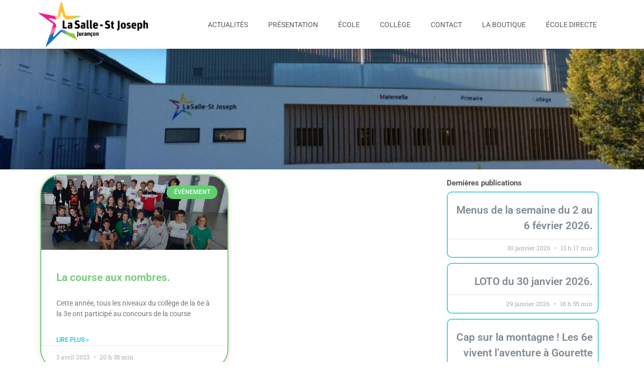

--- FILE ---
content_type: text/html; charset=UTF-8
request_url: https://lasalle-jurancon.fr/2023/04/03/
body_size: 13374
content:
<!DOCTYPE html>
<html lang="fr-FR">
<head>
	<meta charset="UTF-8">
	<meta name="viewport" content="width=device-width, initial-scale=1.0, viewport-fit=cover" />		<meta name='robots' content='noindex, follow' />
	<style>img:is([sizes="auto" i], [sizes^="auto," i]) { contain-intrinsic-size: 3000px 1500px }</style>
	
	<!-- This site is optimized with the Yoast SEO plugin v26.2 - https://yoast.com/wordpress/plugins/seo/ -->
	<title>3 avril 2023 - Lasalle - St Joseph</title>
	<meta property="og:locale" content="fr_FR" />
	<meta property="og:type" content="website" />
	<meta property="og:title" content="3 avril 2023 - Lasalle - St Joseph" />
	<meta property="og:url" content="https://lasalle-jurancon.fr/2023/04/03/" />
	<meta property="og:site_name" content="Lasalle - St Joseph" />
	<meta name="twitter:card" content="summary_large_image" />
	<script type="application/ld+json" class="yoast-schema-graph">{"@context":"https://schema.org","@graph":[{"@type":"CollectionPage","@id":"https://lasalle-jurancon.fr/2023/04/03/","url":"https://lasalle-jurancon.fr/2023/04/03/","name":"3 avril 2023 - Lasalle - St Joseph","isPartOf":{"@id":"https://lasalle-jurancon.fr/#website"},"primaryImageOfPage":{"@id":"https://lasalle-jurancon.fr/2023/04/03/#primaryimage"},"image":{"@id":"https://lasalle-jurancon.fr/2023/04/03/#primaryimage"},"thumbnailUrl":"https://lasalle-jurancon.fr/wp-content/uploads/2023/04/20230403_160328.jpg","breadcrumb":{"@id":"https://lasalle-jurancon.fr/2023/04/03/#breadcrumb"},"inLanguage":"fr-FR"},{"@type":"ImageObject","inLanguage":"fr-FR","@id":"https://lasalle-jurancon.fr/2023/04/03/#primaryimage","url":"https://lasalle-jurancon.fr/wp-content/uploads/2023/04/20230403_160328.jpg","contentUrl":"https://lasalle-jurancon.fr/wp-content/uploads/2023/04/20230403_160328.jpg","width":1920,"height":1258},{"@type":"BreadcrumbList","@id":"https://lasalle-jurancon.fr/2023/04/03/#breadcrumb","itemListElement":[{"@type":"ListItem","position":1,"name":"Accueil","item":"https://lasalle-jurancon.fr/"},{"@type":"ListItem","position":2,"name":"Archives pour 3 avril 2023"}]},{"@type":"WebSite","@id":"https://lasalle-jurancon.fr/#website","url":"https://lasalle-jurancon.fr/","name":"Lasalle - St Joseph","description":"Site de présentation de l&#039;école La Salle St Joseph de Jurançon","publisher":{"@id":"https://lasalle-jurancon.fr/#organization"},"potentialAction":[{"@type":"SearchAction","target":{"@type":"EntryPoint","urlTemplate":"https://lasalle-jurancon.fr/?s={search_term_string}"},"query-input":{"@type":"PropertyValueSpecification","valueRequired":true,"valueName":"search_term_string"}}],"inLanguage":"fr-FR"},{"@type":"Organization","@id":"https://lasalle-jurancon.fr/#organization","name":"Lasalle - St Joseph","url":"https://lasalle-jurancon.fr/","logo":{"@type":"ImageObject","inLanguage":"fr-FR","@id":"https://lasalle-jurancon.fr/#/schema/logo/image/","url":"https://lasalle-jurancon.fr/wp-content/uploads/2019/06/cropped-image001.png","contentUrl":"https://lasalle-jurancon.fr/wp-content/uploads/2019/06/cropped-image001.png","width":515,"height":217,"caption":"Lasalle - St Joseph"},"image":{"@id":"https://lasalle-jurancon.fr/#/schema/logo/image/"}}]}</script>
	<!-- / Yoast SEO plugin. -->


<link rel='dns-prefetch' href='//fonts.googleapis.com' />
<link rel="alternate" type="application/rss+xml" title="Lasalle - St Joseph &raquo; Flux" href="https://lasalle-jurancon.fr/feed/" />
<link rel="alternate" type="application/rss+xml" title="Lasalle - St Joseph &raquo; Flux des commentaires" href="https://lasalle-jurancon.fr/comments/feed/" />
<script type="text/javascript">
/* <![CDATA[ */
window._wpemojiSettings = {"baseUrl":"https:\/\/s.w.org\/images\/core\/emoji\/16.0.1\/72x72\/","ext":".png","svgUrl":"https:\/\/s.w.org\/images\/core\/emoji\/16.0.1\/svg\/","svgExt":".svg","source":{"concatemoji":"https:\/\/lasalle-jurancon.fr\/wp-includes\/js\/wp-emoji-release.min.js?ver=fc5d552cebb8ca0d5e07e5b305d9747b"}};
/*! This file is auto-generated */
!function(s,n){var o,i,e;function c(e){try{var t={supportTests:e,timestamp:(new Date).valueOf()};sessionStorage.setItem(o,JSON.stringify(t))}catch(e){}}function p(e,t,n){e.clearRect(0,0,e.canvas.width,e.canvas.height),e.fillText(t,0,0);var t=new Uint32Array(e.getImageData(0,0,e.canvas.width,e.canvas.height).data),a=(e.clearRect(0,0,e.canvas.width,e.canvas.height),e.fillText(n,0,0),new Uint32Array(e.getImageData(0,0,e.canvas.width,e.canvas.height).data));return t.every(function(e,t){return e===a[t]})}function u(e,t){e.clearRect(0,0,e.canvas.width,e.canvas.height),e.fillText(t,0,0);for(var n=e.getImageData(16,16,1,1),a=0;a<n.data.length;a++)if(0!==n.data[a])return!1;return!0}function f(e,t,n,a){switch(t){case"flag":return n(e,"\ud83c\udff3\ufe0f\u200d\u26a7\ufe0f","\ud83c\udff3\ufe0f\u200b\u26a7\ufe0f")?!1:!n(e,"\ud83c\udde8\ud83c\uddf6","\ud83c\udde8\u200b\ud83c\uddf6")&&!n(e,"\ud83c\udff4\udb40\udc67\udb40\udc62\udb40\udc65\udb40\udc6e\udb40\udc67\udb40\udc7f","\ud83c\udff4\u200b\udb40\udc67\u200b\udb40\udc62\u200b\udb40\udc65\u200b\udb40\udc6e\u200b\udb40\udc67\u200b\udb40\udc7f");case"emoji":return!a(e,"\ud83e\udedf")}return!1}function g(e,t,n,a){var r="undefined"!=typeof WorkerGlobalScope&&self instanceof WorkerGlobalScope?new OffscreenCanvas(300,150):s.createElement("canvas"),o=r.getContext("2d",{willReadFrequently:!0}),i=(o.textBaseline="top",o.font="600 32px Arial",{});return e.forEach(function(e){i[e]=t(o,e,n,a)}),i}function t(e){var t=s.createElement("script");t.src=e,t.defer=!0,s.head.appendChild(t)}"undefined"!=typeof Promise&&(o="wpEmojiSettingsSupports",i=["flag","emoji"],n.supports={everything:!0,everythingExceptFlag:!0},e=new Promise(function(e){s.addEventListener("DOMContentLoaded",e,{once:!0})}),new Promise(function(t){var n=function(){try{var e=JSON.parse(sessionStorage.getItem(o));if("object"==typeof e&&"number"==typeof e.timestamp&&(new Date).valueOf()<e.timestamp+604800&&"object"==typeof e.supportTests)return e.supportTests}catch(e){}return null}();if(!n){if("undefined"!=typeof Worker&&"undefined"!=typeof OffscreenCanvas&&"undefined"!=typeof URL&&URL.createObjectURL&&"undefined"!=typeof Blob)try{var e="postMessage("+g.toString()+"("+[JSON.stringify(i),f.toString(),p.toString(),u.toString()].join(",")+"));",a=new Blob([e],{type:"text/javascript"}),r=new Worker(URL.createObjectURL(a),{name:"wpTestEmojiSupports"});return void(r.onmessage=function(e){c(n=e.data),r.terminate(),t(n)})}catch(e){}c(n=g(i,f,p,u))}t(n)}).then(function(e){for(var t in e)n.supports[t]=e[t],n.supports.everything=n.supports.everything&&n.supports[t],"flag"!==t&&(n.supports.everythingExceptFlag=n.supports.everythingExceptFlag&&n.supports[t]);n.supports.everythingExceptFlag=n.supports.everythingExceptFlag&&!n.supports.flag,n.DOMReady=!1,n.readyCallback=function(){n.DOMReady=!0}}).then(function(){return e}).then(function(){var e;n.supports.everything||(n.readyCallback(),(e=n.source||{}).concatemoji?t(e.concatemoji):e.wpemoji&&e.twemoji&&(t(e.twemoji),t(e.wpemoji)))}))}((window,document),window._wpemojiSettings);
/* ]]> */
</script>
<style id='wp-emoji-styles-inline-css' type='text/css'>

	img.wp-smiley, img.emoji {
		display: inline !important;
		border: none !important;
		box-shadow: none !important;
		height: 1em !important;
		width: 1em !important;
		margin: 0 0.07em !important;
		vertical-align: -0.1em !important;
		background: none !important;
		padding: 0 !important;
	}
</style>
<link rel='stylesheet' id='wp-block-library-css' href='https://lasalle-jurancon.fr/wp-includes/css/dist/block-library/style.min.css?ver=fc5d552cebb8ca0d5e07e5b305d9747b' type='text/css' media='all' />
<style id='classic-theme-styles-inline-css' type='text/css'>
/*! This file is auto-generated */
.wp-block-button__link{color:#fff;background-color:#32373c;border-radius:9999px;box-shadow:none;text-decoration:none;padding:calc(.667em + 2px) calc(1.333em + 2px);font-size:1.125em}.wp-block-file__button{background:#32373c;color:#fff;text-decoration:none}
</style>
<style id='global-styles-inline-css' type='text/css'>
:root{--wp--preset--aspect-ratio--square: 1;--wp--preset--aspect-ratio--4-3: 4/3;--wp--preset--aspect-ratio--3-4: 3/4;--wp--preset--aspect-ratio--3-2: 3/2;--wp--preset--aspect-ratio--2-3: 2/3;--wp--preset--aspect-ratio--16-9: 16/9;--wp--preset--aspect-ratio--9-16: 9/16;--wp--preset--color--black: #000000;--wp--preset--color--cyan-bluish-gray: #abb8c3;--wp--preset--color--white: #ffffff;--wp--preset--color--pale-pink: #f78da7;--wp--preset--color--vivid-red: #cf2e2e;--wp--preset--color--luminous-vivid-orange: #ff6900;--wp--preset--color--luminous-vivid-amber: #fcb900;--wp--preset--color--light-green-cyan: #7bdcb5;--wp--preset--color--vivid-green-cyan: #00d084;--wp--preset--color--pale-cyan-blue: #8ed1fc;--wp--preset--color--vivid-cyan-blue: #0693e3;--wp--preset--color--vivid-purple: #9b51e0;--wp--preset--gradient--vivid-cyan-blue-to-vivid-purple: linear-gradient(135deg,rgba(6,147,227,1) 0%,rgb(155,81,224) 100%);--wp--preset--gradient--light-green-cyan-to-vivid-green-cyan: linear-gradient(135deg,rgb(122,220,180) 0%,rgb(0,208,130) 100%);--wp--preset--gradient--luminous-vivid-amber-to-luminous-vivid-orange: linear-gradient(135deg,rgba(252,185,0,1) 0%,rgba(255,105,0,1) 100%);--wp--preset--gradient--luminous-vivid-orange-to-vivid-red: linear-gradient(135deg,rgba(255,105,0,1) 0%,rgb(207,46,46) 100%);--wp--preset--gradient--very-light-gray-to-cyan-bluish-gray: linear-gradient(135deg,rgb(238,238,238) 0%,rgb(169,184,195) 100%);--wp--preset--gradient--cool-to-warm-spectrum: linear-gradient(135deg,rgb(74,234,220) 0%,rgb(151,120,209) 20%,rgb(207,42,186) 40%,rgb(238,44,130) 60%,rgb(251,105,98) 80%,rgb(254,248,76) 100%);--wp--preset--gradient--blush-light-purple: linear-gradient(135deg,rgb(255,206,236) 0%,rgb(152,150,240) 100%);--wp--preset--gradient--blush-bordeaux: linear-gradient(135deg,rgb(254,205,165) 0%,rgb(254,45,45) 50%,rgb(107,0,62) 100%);--wp--preset--gradient--luminous-dusk: linear-gradient(135deg,rgb(255,203,112) 0%,rgb(199,81,192) 50%,rgb(65,88,208) 100%);--wp--preset--gradient--pale-ocean: linear-gradient(135deg,rgb(255,245,203) 0%,rgb(182,227,212) 50%,rgb(51,167,181) 100%);--wp--preset--gradient--electric-grass: linear-gradient(135deg,rgb(202,248,128) 0%,rgb(113,206,126) 100%);--wp--preset--gradient--midnight: linear-gradient(135deg,rgb(2,3,129) 0%,rgb(40,116,252) 100%);--wp--preset--font-size--small: 13px;--wp--preset--font-size--medium: 20px;--wp--preset--font-size--large: 36px;--wp--preset--font-size--x-large: 42px;--wp--preset--spacing--20: 0.44rem;--wp--preset--spacing--30: 0.67rem;--wp--preset--spacing--40: 1rem;--wp--preset--spacing--50: 1.5rem;--wp--preset--spacing--60: 2.25rem;--wp--preset--spacing--70: 3.38rem;--wp--preset--spacing--80: 5.06rem;--wp--preset--shadow--natural: 6px 6px 9px rgba(0, 0, 0, 0.2);--wp--preset--shadow--deep: 12px 12px 50px rgba(0, 0, 0, 0.4);--wp--preset--shadow--sharp: 6px 6px 0px rgba(0, 0, 0, 0.2);--wp--preset--shadow--outlined: 6px 6px 0px -3px rgba(255, 255, 255, 1), 6px 6px rgba(0, 0, 0, 1);--wp--preset--shadow--crisp: 6px 6px 0px rgba(0, 0, 0, 1);}:where(.is-layout-flex){gap: 0.5em;}:where(.is-layout-grid){gap: 0.5em;}body .is-layout-flex{display: flex;}.is-layout-flex{flex-wrap: wrap;align-items: center;}.is-layout-flex > :is(*, div){margin: 0;}body .is-layout-grid{display: grid;}.is-layout-grid > :is(*, div){margin: 0;}:where(.wp-block-columns.is-layout-flex){gap: 2em;}:where(.wp-block-columns.is-layout-grid){gap: 2em;}:where(.wp-block-post-template.is-layout-flex){gap: 1.25em;}:where(.wp-block-post-template.is-layout-grid){gap: 1.25em;}.has-black-color{color: var(--wp--preset--color--black) !important;}.has-cyan-bluish-gray-color{color: var(--wp--preset--color--cyan-bluish-gray) !important;}.has-white-color{color: var(--wp--preset--color--white) !important;}.has-pale-pink-color{color: var(--wp--preset--color--pale-pink) !important;}.has-vivid-red-color{color: var(--wp--preset--color--vivid-red) !important;}.has-luminous-vivid-orange-color{color: var(--wp--preset--color--luminous-vivid-orange) !important;}.has-luminous-vivid-amber-color{color: var(--wp--preset--color--luminous-vivid-amber) !important;}.has-light-green-cyan-color{color: var(--wp--preset--color--light-green-cyan) !important;}.has-vivid-green-cyan-color{color: var(--wp--preset--color--vivid-green-cyan) !important;}.has-pale-cyan-blue-color{color: var(--wp--preset--color--pale-cyan-blue) !important;}.has-vivid-cyan-blue-color{color: var(--wp--preset--color--vivid-cyan-blue) !important;}.has-vivid-purple-color{color: var(--wp--preset--color--vivid-purple) !important;}.has-black-background-color{background-color: var(--wp--preset--color--black) !important;}.has-cyan-bluish-gray-background-color{background-color: var(--wp--preset--color--cyan-bluish-gray) !important;}.has-white-background-color{background-color: var(--wp--preset--color--white) !important;}.has-pale-pink-background-color{background-color: var(--wp--preset--color--pale-pink) !important;}.has-vivid-red-background-color{background-color: var(--wp--preset--color--vivid-red) !important;}.has-luminous-vivid-orange-background-color{background-color: var(--wp--preset--color--luminous-vivid-orange) !important;}.has-luminous-vivid-amber-background-color{background-color: var(--wp--preset--color--luminous-vivid-amber) !important;}.has-light-green-cyan-background-color{background-color: var(--wp--preset--color--light-green-cyan) !important;}.has-vivid-green-cyan-background-color{background-color: var(--wp--preset--color--vivid-green-cyan) !important;}.has-pale-cyan-blue-background-color{background-color: var(--wp--preset--color--pale-cyan-blue) !important;}.has-vivid-cyan-blue-background-color{background-color: var(--wp--preset--color--vivid-cyan-blue) !important;}.has-vivid-purple-background-color{background-color: var(--wp--preset--color--vivid-purple) !important;}.has-black-border-color{border-color: var(--wp--preset--color--black) !important;}.has-cyan-bluish-gray-border-color{border-color: var(--wp--preset--color--cyan-bluish-gray) !important;}.has-white-border-color{border-color: var(--wp--preset--color--white) !important;}.has-pale-pink-border-color{border-color: var(--wp--preset--color--pale-pink) !important;}.has-vivid-red-border-color{border-color: var(--wp--preset--color--vivid-red) !important;}.has-luminous-vivid-orange-border-color{border-color: var(--wp--preset--color--luminous-vivid-orange) !important;}.has-luminous-vivid-amber-border-color{border-color: var(--wp--preset--color--luminous-vivid-amber) !important;}.has-light-green-cyan-border-color{border-color: var(--wp--preset--color--light-green-cyan) !important;}.has-vivid-green-cyan-border-color{border-color: var(--wp--preset--color--vivid-green-cyan) !important;}.has-pale-cyan-blue-border-color{border-color: var(--wp--preset--color--pale-cyan-blue) !important;}.has-vivid-cyan-blue-border-color{border-color: var(--wp--preset--color--vivid-cyan-blue) !important;}.has-vivid-purple-border-color{border-color: var(--wp--preset--color--vivid-purple) !important;}.has-vivid-cyan-blue-to-vivid-purple-gradient-background{background: var(--wp--preset--gradient--vivid-cyan-blue-to-vivid-purple) !important;}.has-light-green-cyan-to-vivid-green-cyan-gradient-background{background: var(--wp--preset--gradient--light-green-cyan-to-vivid-green-cyan) !important;}.has-luminous-vivid-amber-to-luminous-vivid-orange-gradient-background{background: var(--wp--preset--gradient--luminous-vivid-amber-to-luminous-vivid-orange) !important;}.has-luminous-vivid-orange-to-vivid-red-gradient-background{background: var(--wp--preset--gradient--luminous-vivid-orange-to-vivid-red) !important;}.has-very-light-gray-to-cyan-bluish-gray-gradient-background{background: var(--wp--preset--gradient--very-light-gray-to-cyan-bluish-gray) !important;}.has-cool-to-warm-spectrum-gradient-background{background: var(--wp--preset--gradient--cool-to-warm-spectrum) !important;}.has-blush-light-purple-gradient-background{background: var(--wp--preset--gradient--blush-light-purple) !important;}.has-blush-bordeaux-gradient-background{background: var(--wp--preset--gradient--blush-bordeaux) !important;}.has-luminous-dusk-gradient-background{background: var(--wp--preset--gradient--luminous-dusk) !important;}.has-pale-ocean-gradient-background{background: var(--wp--preset--gradient--pale-ocean) !important;}.has-electric-grass-gradient-background{background: var(--wp--preset--gradient--electric-grass) !important;}.has-midnight-gradient-background{background: var(--wp--preset--gradient--midnight) !important;}.has-small-font-size{font-size: var(--wp--preset--font-size--small) !important;}.has-medium-font-size{font-size: var(--wp--preset--font-size--medium) !important;}.has-large-font-size{font-size: var(--wp--preset--font-size--large) !important;}.has-x-large-font-size{font-size: var(--wp--preset--font-size--x-large) !important;}
:where(.wp-block-post-template.is-layout-flex){gap: 1.25em;}:where(.wp-block-post-template.is-layout-grid){gap: 1.25em;}
:where(.wp-block-columns.is-layout-flex){gap: 2em;}:where(.wp-block-columns.is-layout-grid){gap: 2em;}
:root :where(.wp-block-pullquote){font-size: 1.5em;line-height: 1.6;}
</style>
<link rel='stylesheet' id='parent-style-css' href='https://lasalle-jurancon.fr/wp-content/themes/education-zone/style.css?ver=fc5d552cebb8ca0d5e07e5b305d9747b' type='text/css' media='all' />
<link rel='stylesheet' id='child-style-css' href='https://lasalle-jurancon.fr/wp-content/themes/education-zone-child/style.css?ver=fc5d552cebb8ca0d5e07e5b305d9747b' type='text/css' media='all' />
<link rel='stylesheet' id='owl-carousel-css' href='https://lasalle-jurancon.fr/wp-content/themes/education-zone/css/owl.carousel.min.css?ver=fc5d552cebb8ca0d5e07e5b305d9747b' type='text/css' media='all' />
<link rel='stylesheet' id='owl-theme-default-css' href='https://lasalle-jurancon.fr/wp-content/themes/education-zone/css/owl.theme.default.min.css?ver=fc5d552cebb8ca0d5e07e5b305d9747b' type='text/css' media='all' />
<link rel='stylesheet' id='education-zone-google-fonts-css' href='https://fonts.googleapis.com/css?family=Roboto%3A400%2C700%7CLato%3A400%2C700%2C900&#038;ver=6.8.3#038;display=fallback' type='text/css' media='all' />
<link rel='stylesheet' id='education-zone-style-css' href='https://lasalle-jurancon.fr/wp-content/themes/education-zone-child/style.css?ver=fc5d552cebb8ca0d5e07e5b305d9747b' type='text/css' media='all' />
<link rel='stylesheet' id='elementor-frontend-css' href='https://lasalle-jurancon.fr/wp-content/plugins/elementor/assets/css/frontend.min.css?ver=3.32.5' type='text/css' media='all' />
<link rel='stylesheet' id='widget-image-css' href='https://lasalle-jurancon.fr/wp-content/plugins/elementor/assets/css/widget-image.min.css?ver=3.32.5' type='text/css' media='all' />
<link rel='stylesheet' id='widget-nav-menu-css' href='https://lasalle-jurancon.fr/wp-content/plugins/elementor-pro/assets/css/widget-nav-menu.min.css?ver=3.32.3' type='text/css' media='all' />
<link rel='stylesheet' id='e-sticky-css' href='https://lasalle-jurancon.fr/wp-content/plugins/elementor-pro/assets/css/modules/sticky.min.css?ver=3.32.3' type='text/css' media='all' />
<link rel='stylesheet' id='widget-icon-box-css' href='https://lasalle-jurancon.fr/wp-content/plugins/elementor/assets/css/widget-icon-box.min.css?ver=3.32.5' type='text/css' media='all' />
<link rel='stylesheet' id='widget-heading-css' href='https://lasalle-jurancon.fr/wp-content/plugins/elementor/assets/css/widget-heading.min.css?ver=3.32.5' type='text/css' media='all' />
<link rel='stylesheet' id='swiper-css' href='https://lasalle-jurancon.fr/wp-content/plugins/elementor/assets/lib/swiper/v8/css/swiper.min.css?ver=8.4.5' type='text/css' media='all' />
<link rel='stylesheet' id='e-swiper-css' href='https://lasalle-jurancon.fr/wp-content/plugins/elementor/assets/css/conditionals/e-swiper.min.css?ver=3.32.5' type='text/css' media='all' />
<link rel='stylesheet' id='widget-image-carousel-css' href='https://lasalle-jurancon.fr/wp-content/plugins/elementor/assets/css/widget-image-carousel.min.css?ver=3.32.5' type='text/css' media='all' />
<link rel='stylesheet' id='widget-posts-css' href='https://lasalle-jurancon.fr/wp-content/plugins/elementor-pro/assets/css/widget-posts.min.css?ver=3.32.3' type='text/css' media='all' />
<link rel='stylesheet' id='elementor-icons-css' href='https://lasalle-jurancon.fr/wp-content/plugins/elementor/assets/lib/eicons/css/elementor-icons.min.css?ver=5.44.0' type='text/css' media='all' />
<link rel='stylesheet' id='elementor-post-3602-css' href='https://lasalle-jurancon.fr/wp-content/uploads/elementor/css/post-3602.css?ver=1769943305' type='text/css' media='all' />
<link rel='stylesheet' id='font-awesome-5-all-css' href='https://lasalle-jurancon.fr/wp-content/plugins/elementor/assets/lib/font-awesome/css/all.min.css?ver=3.32.5' type='text/css' media='all' />
<link rel='stylesheet' id='font-awesome-4-shim-css' href='https://lasalle-jurancon.fr/wp-content/plugins/elementor/assets/lib/font-awesome/css/v4-shims.min.css?ver=3.32.5' type='text/css' media='all' />
<link rel='stylesheet' id='elementor-post-853-css' href='https://lasalle-jurancon.fr/wp-content/uploads/elementor/css/post-853.css?ver=1769943305' type='text/css' media='all' />
<link rel='stylesheet' id='elementor-post-845-css' href='https://lasalle-jurancon.fr/wp-content/uploads/elementor/css/post-845.css?ver=1769943305' type='text/css' media='all' />
<link rel='stylesheet' id='elementor-post-944-css' href='https://lasalle-jurancon.fr/wp-content/uploads/elementor/css/post-944.css?ver=1769943305' type='text/css' media='all' />
<link rel='stylesheet' id='elementor-gf-local-roboto-css' href='https://lasalle-jurancon.fr/wp-content/uploads/elementor/google-fonts/css/roboto.css?ver=1745305413' type='text/css' media='all' />
<link rel='stylesheet' id='elementor-gf-local-robotoslab-css' href='https://lasalle-jurancon.fr/wp-content/uploads/elementor/google-fonts/css/robotoslab.css?ver=1745305417' type='text/css' media='all' />
<link rel='stylesheet' id='elementor-icons-shared-0-css' href='https://lasalle-jurancon.fr/wp-content/plugins/elementor/assets/lib/font-awesome/css/fontawesome.min.css?ver=5.15.3' type='text/css' media='all' />
<link rel='stylesheet' id='elementor-icons-fa-solid-css' href='https://lasalle-jurancon.fr/wp-content/plugins/elementor/assets/lib/font-awesome/css/solid.min.css?ver=5.15.3' type='text/css' media='all' />
<link rel='stylesheet' id='elementor-icons-fa-regular-css' href='https://lasalle-jurancon.fr/wp-content/plugins/elementor/assets/lib/font-awesome/css/regular.min.css?ver=5.15.3' type='text/css' media='all' />
<script type="text/javascript" src="https://lasalle-jurancon.fr/wp-includes/js/jquery/jquery.min.js?ver=3.7.1" id="jquery-core-js"></script>
<script type="text/javascript" src="https://lasalle-jurancon.fr/wp-includes/js/jquery/jquery-migrate.min.js?ver=3.4.1" id="jquery-migrate-js"></script>
<script type="text/javascript" src="https://lasalle-jurancon.fr/wp-content/plugins/elementor/assets/lib/font-awesome/js/v4-shims.min.js?ver=3.32.5" id="font-awesome-4-shim-js"></script>
<link rel="https://api.w.org/" href="https://lasalle-jurancon.fr/wp-json/" /><link rel="EditURI" type="application/rsd+xml" title="RSD" href="https://lasalle-jurancon.fr/xmlrpc.php?rsd" />
		<!-- Custom Logo: hide header text -->
		<style id="custom-logo-css" type="text/css">
			.site-title, .site-description {
				position: absolute;
				clip-path: inset(50%);
			}
		</style>
		<meta name="generator" content="Elementor 3.32.5; features: additional_custom_breakpoints; settings: css_print_method-external, google_font-enabled, font_display-auto">
			<style>
				.e-con.e-parent:nth-of-type(n+4):not(.e-lazyloaded):not(.e-no-lazyload),
				.e-con.e-parent:nth-of-type(n+4):not(.e-lazyloaded):not(.e-no-lazyload) * {
					background-image: none !important;
				}
				@media screen and (max-height: 1024px) {
					.e-con.e-parent:nth-of-type(n+3):not(.e-lazyloaded):not(.e-no-lazyload),
					.e-con.e-parent:nth-of-type(n+3):not(.e-lazyloaded):not(.e-no-lazyload) * {
						background-image: none !important;
					}
				}
				@media screen and (max-height: 640px) {
					.e-con.e-parent:nth-of-type(n+2):not(.e-lazyloaded):not(.e-no-lazyload),
					.e-con.e-parent:nth-of-type(n+2):not(.e-lazyloaded):not(.e-no-lazyload) * {
						background-image: none !important;
					}
				}
			</style>
			<noscript><style>.lazyload[data-src]{display:none !important;}</style></noscript><style>.lazyload{background-image:none !important;}.lazyload:before{background-image:none !important;}</style><link rel="icon" href="https://lasalle-jurancon.fr/wp-content/uploads/2019/06/Logo-70x70.png" sizes="32x32" />
<link rel="icon" href="https://lasalle-jurancon.fr/wp-content/uploads/2019/06/Logo.png" sizes="192x192" />
<link rel="apple-touch-icon" href="https://lasalle-jurancon.fr/wp-content/uploads/2019/06/Logo.png" />
<meta name="msapplication-TileImage" content="https://lasalle-jurancon.fr/wp-content/uploads/2019/06/Logo.png" />
</head>
<body data-rsssl=1 class="archive date wp-custom-logo wp-theme-education-zone wp-child-theme-education-zone-child hfeed no-banner elementor-page-944 elementor-default elementor-template-full-width elementor-kit-3602">
		<header data-elementor-type="header" data-elementor-id="853" class="elementor elementor-853 elementor-location-header" data-elementor-post-type="elementor_library">
					<header class="elementor-section elementor-top-section elementor-element elementor-element-41aea98b elementor-section-content-middle elementor-section-boxed elementor-section-height-default elementor-section-height-default" data-id="41aea98b" data-element_type="section" data-settings="{&quot;background_background&quot;:&quot;classic&quot;,&quot;sticky&quot;:&quot;top&quot;,&quot;sticky_on&quot;:[&quot;desktop&quot;,&quot;tablet&quot;,&quot;mobile&quot;],&quot;sticky_offset&quot;:0,&quot;sticky_effects_offset&quot;:0,&quot;sticky_anchor_link_offset&quot;:0}">
						<div class="elementor-container elementor-column-gap-no">
					<div class="elementor-column elementor-col-33 elementor-top-column elementor-element elementor-element-73230977" data-id="73230977" data-element_type="column">
			<div class="elementor-widget-wrap elementor-element-populated">
						<div class="elementor-element elementor-element-3039e7bb elementor-widget elementor-widget-theme-site-logo elementor-widget-image" data-id="3039e7bb" data-element_type="widget" data-widget_type="theme-site-logo.default">
				<div class="elementor-widget-container">
											<a href="https://lasalle-jurancon.fr">
			<img fetchpriority="high" width="515" height="217" src="[data-uri]" class="attachment-medium_large size-medium_large wp-image-497 lazyload" alt=""   data-src="https://lasalle-jurancon.fr/wp-content/uploads/2019/06/cropped-image001.png" decoding="async" data-srcset="https://lasalle-jurancon.fr/wp-content/uploads/2019/06/cropped-image001.png 515w, https://lasalle-jurancon.fr/wp-content/uploads/2019/06/cropped-image001-300x126.png 300w" data-sizes="auto" data-eio-rwidth="515" data-eio-rheight="217" /><noscript><img fetchpriority="high" width="515" height="217" src="https://lasalle-jurancon.fr/wp-content/uploads/2019/06/cropped-image001.png" class="attachment-medium_large size-medium_large wp-image-497" alt="" srcset="https://lasalle-jurancon.fr/wp-content/uploads/2019/06/cropped-image001.png 515w, https://lasalle-jurancon.fr/wp-content/uploads/2019/06/cropped-image001-300x126.png 300w" sizes="(max-width: 515px) 100vw, 515px" data-eio="l" /></noscript>				</a>
											</div>
				</div>
					</div>
		</div>
				<div class="elementor-column elementor-col-66 elementor-top-column elementor-element elementor-element-1a7a8f49" data-id="1a7a8f49" data-element_type="column">
			<div class="elementor-widget-wrap elementor-element-populated">
						<div class="elementor-element elementor-element-3aa51143 elementor-nav-menu__align-end elementor-nav-menu--stretch elementor-nav-menu__text-align-center elementor-widget__width-initial elementor-nav-menu--dropdown-tablet elementor-nav-menu--toggle elementor-nav-menu--burger elementor-widget elementor-widget-nav-menu" data-id="3aa51143" data-element_type="widget" data-settings="{&quot;full_width&quot;:&quot;stretch&quot;,&quot;layout&quot;:&quot;horizontal&quot;,&quot;submenu_icon&quot;:{&quot;value&quot;:&quot;&lt;i class=\&quot;fas fa-caret-down\&quot; aria-hidden=\&quot;true\&quot;&gt;&lt;\/i&gt;&quot;,&quot;library&quot;:&quot;fa-solid&quot;},&quot;toggle&quot;:&quot;burger&quot;}" data-widget_type="nav-menu.default">
				<div class="elementor-widget-container">
								<nav aria-label="Menu" class="elementor-nav-menu--main elementor-nav-menu__container elementor-nav-menu--layout-horizontal e--pointer-underline e--animation-grow">
				<ul id="menu-1-3aa51143" class="elementor-nav-menu"><li class="menu-item menu-item-type-post_type menu-item-object-page menu-item-1060"><a href="https://lasalle-jurancon.fr/actualites/" class="elementor-item">Actualités</a></li>
<li class="menu-item menu-item-type-post_type menu-item-object-page menu-item-409"><a href="https://lasalle-jurancon.fr/presentation/" class="elementor-item">Présentation</a></li>
<li class="menu-item menu-item-type-post_type menu-item-object-page menu-item-1079"><a href="https://lasalle-jurancon.fr/ecole-2/" class="elementor-item">École</a></li>
<li class="menu-item menu-item-type-post_type menu-item-object-page menu-item-504"><a href="https://lasalle-jurancon.fr/college/" class="elementor-item">Collège</a></li>
<li class="menu-item menu-item-type-post_type menu-item-object-page menu-item-42"><a href="https://lasalle-jurancon.fr/contact/" class="elementor-item">Contact</a></li>
<li class="menu-item menu-item-type-custom menu-item-object-custom menu-item-5554"><a target="_blank" href="https://mister-school.fr/580-64110-saint-joseph" class="elementor-item">La Boutique</a></li>
<li class="menu-item menu-item-type-custom menu-item-object-custom menu-item-1304"><a target="_blank" href="https://www.ecoledirecte.com/login" class="elementor-item">École Directe</a></li>
</ul>			</nav>
					<div class="elementor-menu-toggle" role="button" tabindex="0" aria-label="Permuter le menu" aria-expanded="false">
			<i aria-hidden="true" role="presentation" class="elementor-menu-toggle__icon--open eicon-menu-bar"></i><i aria-hidden="true" role="presentation" class="elementor-menu-toggle__icon--close eicon-close"></i>		</div>
					<nav class="elementor-nav-menu--dropdown elementor-nav-menu__container" aria-hidden="true">
				<ul id="menu-2-3aa51143" class="elementor-nav-menu"><li class="menu-item menu-item-type-post_type menu-item-object-page menu-item-1060"><a href="https://lasalle-jurancon.fr/actualites/" class="elementor-item" tabindex="-1">Actualités</a></li>
<li class="menu-item menu-item-type-post_type menu-item-object-page menu-item-409"><a href="https://lasalle-jurancon.fr/presentation/" class="elementor-item" tabindex="-1">Présentation</a></li>
<li class="menu-item menu-item-type-post_type menu-item-object-page menu-item-1079"><a href="https://lasalle-jurancon.fr/ecole-2/" class="elementor-item" tabindex="-1">École</a></li>
<li class="menu-item menu-item-type-post_type menu-item-object-page menu-item-504"><a href="https://lasalle-jurancon.fr/college/" class="elementor-item" tabindex="-1">Collège</a></li>
<li class="menu-item menu-item-type-post_type menu-item-object-page menu-item-42"><a href="https://lasalle-jurancon.fr/contact/" class="elementor-item" tabindex="-1">Contact</a></li>
<li class="menu-item menu-item-type-custom menu-item-object-custom menu-item-5554"><a target="_blank" href="https://mister-school.fr/580-64110-saint-joseph" class="elementor-item" tabindex="-1">La Boutique</a></li>
<li class="menu-item menu-item-type-custom menu-item-object-custom menu-item-1304"><a target="_blank" href="https://www.ecoledirecte.com/login" class="elementor-item" tabindex="-1">École Directe</a></li>
</ul>			</nav>
						</div>
				</div>
					</div>
		</div>
					</div>
		</header>
				</header>
				<div data-elementor-type="archive" data-elementor-id="944" class="elementor elementor-944 elementor-location-archive" data-elementor-post-type="elementor_library">
					<section class="elementor-section elementor-top-section elementor-element elementor-element-110e32d elementor-section-stretched elementor-section-full_width elementor-section-height-default elementor-section-height-default" data-id="110e32d" data-element_type="section" data-settings="{&quot;stretch_section&quot;:&quot;section-stretched&quot;}">
						<div class="elementor-container elementor-column-gap-default">
					<div class="elementor-column elementor-col-100 elementor-top-column elementor-element elementor-element-9aebb54" data-id="9aebb54" data-element_type="column">
			<div class="elementor-widget-wrap elementor-element-populated">
						<div class="elementor-element elementor-element-e8fc24c elementor-widget elementor-widget-image-carousel" data-id="e8fc24c" data-element_type="widget" data-settings="{&quot;slides_to_show&quot;:&quot;1&quot;,&quot;navigation&quot;:&quot;none&quot;,&quot;autoplay&quot;:&quot;yes&quot;,&quot;pause_on_hover&quot;:&quot;yes&quot;,&quot;pause_on_interaction&quot;:&quot;yes&quot;,&quot;autoplay_speed&quot;:5000,&quot;infinite&quot;:&quot;yes&quot;,&quot;effect&quot;:&quot;slide&quot;,&quot;speed&quot;:500}" data-widget_type="image-carousel.default">
				<div class="elementor-widget-container">
							<div class="elementor-image-carousel-wrapper swiper" role="region" aria-roledescription="carousel" aria-label="Carrousel d’images" dir="ltr">
			<div class="elementor-image-carousel swiper-wrapper swiper-image-stretch" aria-live="off">
								<div class="swiper-slide" role="group" aria-roledescription="slide" aria-label="1 sur 1"><a data-elementor-open-lightbox="yes" data-elementor-lightbox-slideshow="e8fc24c" data-elementor-lightbox-title="1" data-e-action-hash="#elementor-action%3Aaction%3Dlightbox%26settings%3DeyJpZCI6NjgwLCJ1cmwiOiJodHRwczpcL1wvbGFzYWxsZS1qdXJhbmNvbi5mclwvd3AtY29udGVudFwvdXBsb2Fkc1wvMjAxOVwvMDZcLzEtMS1lMTU2MzI4NzA0NTU5Ny5qcGciLCJzbGlkZXNob3ciOiJlOGZjMjRjIn0%3D" href="https://lasalle-jurancon.fr/wp-content/uploads/2019/06/1-1-e1563287045597.jpg"><figure class="swiper-slide-inner"><img class="swiper-slide-image lazyload" src="[data-uri]" alt="1" data-src="https://lasalle-jurancon.fr/wp-content/uploads/elementor/thumbs/1-1-e1563287045597-rfwk4i5v6g3yj58vblgstxfejq3uciexpnzs2693eo.jpg" decoding="async" data-eio-rwidth="1024" data-eio-rheight="192" /><noscript><img class="swiper-slide-image" src="https://lasalle-jurancon.fr/wp-content/uploads/elementor/thumbs/1-1-e1563287045597-rfwk4i5v6g3yj58vblgstxfejq3uciexpnzs2693eo.jpg" alt="1" data-eio="l" /></noscript></figure></a></div>			</div>
					</div>
						</div>
				</div>
					</div>
		</div>
					</div>
		</section>
				<section class="elementor-section elementor-top-section elementor-element elementor-element-66d13d73 elementor-section-boxed elementor-section-height-default elementor-section-height-default" data-id="66d13d73" data-element_type="section">
						<div class="elementor-container elementor-column-gap-default">
					<div class="elementor-column elementor-col-50 elementor-top-column elementor-element elementor-element-31cdbf24" data-id="31cdbf24" data-element_type="column">
			<div class="elementor-widget-wrap elementor-element-populated">
						<div class="elementor-element elementor-element-a236ba9 elementor-grid-2 elementor-grid-tablet-2 elementor-grid-mobile-1 elementor-posts--thumbnail-top elementor-card-shadow-yes elementor-posts__hover-gradient elementor-widget elementor-widget-posts" data-id="a236ba9" data-element_type="widget" data-settings="{&quot;cards_columns&quot;:&quot;2&quot;,&quot;pagination_type&quot;:&quot;prev_next&quot;,&quot;cards_row_gap&quot;:{&quot;unit&quot;:&quot;px&quot;,&quot;size&quot;:30,&quot;sizes&quot;:[]},&quot;cards_columns_tablet&quot;:&quot;2&quot;,&quot;cards_columns_mobile&quot;:&quot;1&quot;,&quot;cards_row_gap_tablet&quot;:{&quot;unit&quot;:&quot;px&quot;,&quot;size&quot;:&quot;&quot;,&quot;sizes&quot;:[]},&quot;cards_row_gap_mobile&quot;:{&quot;unit&quot;:&quot;px&quot;,&quot;size&quot;:&quot;&quot;,&quot;sizes&quot;:[]}}" data-widget_type="posts.cards">
				<div class="elementor-widget-container">
							<div class="elementor-posts-container elementor-posts elementor-posts--skin-cards elementor-grid" role="list">
				<article class="elementor-post elementor-grid-item post-4462 post type-post status-publish format-standard has-post-thumbnail hentry category-evenement" role="listitem">
			<div class="elementor-post__card">
				<a class="elementor-post__thumbnail__link" href="https://lasalle-jurancon.fr/la-course-aux-nombres/" tabindex="-1" ><div class="elementor-post__thumbnail"><img width="1140" height="458" src="[data-uri]" class="attachment-education-zone-image-full size-education-zone-image-full wp-image-4463 lazyload" alt="" decoding="async" data-src="https://lasalle-jurancon.fr/wp-content/uploads/2023/04/20230403_160328-1140x458.jpg" data-eio-rwidth="1140" data-eio-rheight="458" /><noscript><img width="1140" height="458" src="https://lasalle-jurancon.fr/wp-content/uploads/2023/04/20230403_160328-1140x458.jpg" class="attachment-education-zone-image-full size-education-zone-image-full wp-image-4463" alt="" decoding="async" data-eio="l" /></noscript></div></a>
				<div class="elementor-post__badge">Événement</div>
				<div class="elementor-post__text">
				<h3 class="elementor-post__title">
			<a href="https://lasalle-jurancon.fr/la-course-aux-nombres/" >
				La course aux nombres.			</a>
		</h3>
				<div class="elementor-post__excerpt">
			<p>Cette année, tous les niveaux du collège de la 6e à la 3e ont participé au concours de la course</p>
		</div>
		
		<a class="elementor-post__read-more" href="https://lasalle-jurancon.fr/la-course-aux-nombres/" aria-label="En savoir plus sur La course aux nombres." tabindex="-1" >
			Lire plus »		</a>

				</div>
				<div class="elementor-post__meta-data">
					<span class="elementor-post-date">
			3 avril 2023		</span>
				<span class="elementor-post-time">
			20 h 35 min		</span>
				</div>
					</div>
		</article>
				</div>
		
						</div>
				</div>
					</div>
		</div>
				<div class="elementor-column elementor-col-50 elementor-top-column elementor-element elementor-element-df1f93f" data-id="df1f93f" data-element_type="column">
			<div class="elementor-widget-wrap elementor-element-populated">
						<div class="elementor-element elementor-element-ffbb49e elementor-widget elementor-widget-sidebar" data-id="ffbb49e" data-element_type="widget" data-widget_type="sidebar.default">
				<div class="elementor-widget-container">
					<section id="elementor-library-2" class="widget widget_elementor-library">		<div data-elementor-type="section" data-elementor-id="722" class="elementor elementor-722 elementor-location-archive" data-elementor-post-type="elementor_library">
					<section class="elementor-section elementor-top-section elementor-element elementor-element-3fbc0ad elementor-section-boxed elementor-section-height-default elementor-section-height-default" data-id="3fbc0ad" data-element_type="section">
						<div class="elementor-container elementor-column-gap-default">
					<div class="elementor-column elementor-col-100 elementor-top-column elementor-element elementor-element-a99ac36" data-id="a99ac36" data-element_type="column">
			<div class="elementor-widget-wrap elementor-element-populated">
						<div class="elementor-element elementor-element-459ee22 elementor-widget elementor-widget-heading" data-id="459ee22" data-element_type="widget" data-widget_type="heading.default">
				<div class="elementor-widget-container">
					<h5 class="elementor-heading-title elementor-size-default">Dernières publications</h5>				</div>
				</div>
				<div class="elementor-element elementor-element-1d1f811 elementor-grid-1 elementor-posts--align-right elementor-posts--thumbnail-none elementor-grid-tablet-2 elementor-grid-mobile-1 elementor-posts__hover-gradient elementor-widget elementor-widget-posts" data-id="1d1f811" data-element_type="widget" data-settings="{&quot;cards_columns&quot;:&quot;1&quot;,&quot;cards_row_gap&quot;:{&quot;unit&quot;:&quot;px&quot;,&quot;size&quot;:10,&quot;sizes&quot;:[]},&quot;cards_columns_tablet&quot;:&quot;2&quot;,&quot;cards_columns_mobile&quot;:&quot;1&quot;,&quot;cards_row_gap_tablet&quot;:{&quot;unit&quot;:&quot;px&quot;,&quot;size&quot;:&quot;&quot;,&quot;sizes&quot;:[]},&quot;cards_row_gap_mobile&quot;:{&quot;unit&quot;:&quot;px&quot;,&quot;size&quot;:&quot;&quot;,&quot;sizes&quot;:[]}}" data-widget_type="posts.cards">
				<div class="elementor-widget-container">
							<div class="elementor-posts-container elementor-posts elementor-posts--skin-cards elementor-grid" role="list">
				<article class="elementor-post elementor-grid-item post-6615 post type-post status-publish format-standard has-post-thumbnail hentry category-actualites" role="listitem">
			<div class="elementor-post__card">
				<div class="elementor-post__text">
				<h3 class="elementor-post__title">
			<a href="https://lasalle-jurancon.fr/menus-de-la-semaine-du-5-au-9-janvier-2026/" >
				Menus de la semaine du 2 au 6  février 2026.			</a>
		</h3>
				</div>
				<div class="elementor-post__meta-data">
					<span class="elementor-post-date">
			30 janvier 2026		</span>
				<span class="elementor-post-time">
			13 h 17 min		</span>
				</div>
					</div>
		</article>
				<article class="elementor-post elementor-grid-item post-6708 post type-post status-publish format-standard hentry category-non-classe" role="listitem">
			<div class="elementor-post__card">
				<div class="elementor-post__text">
				<h3 class="elementor-post__title">
			<a href="https://lasalle-jurancon.fr/loto-du-30-janvier-2026/" >
				LOTO du 30 janvier 2026.			</a>
		</h3>
				</div>
				<div class="elementor-post__meta-data">
					<span class="elementor-post-date">
			29 janvier 2026		</span>
				<span class="elementor-post-time">
			18 h 55 min		</span>
				</div>
					</div>
		</article>
				<article class="elementor-post elementor-grid-item post-6678 post type-post status-publish format-standard has-post-thumbnail hentry category-actualites" role="listitem">
			<div class="elementor-post__card">
				<div class="elementor-post__text">
				<h3 class="elementor-post__title">
			<a href="https://lasalle-jurancon.fr/cap-sur-la-montagne-les-6e-vivent-laventure-a-gourette-%e2%9d%84%ef%b8%8f%e2%9b%b7%ef%b8%8f/" >
				Cap sur la montagne ! Les 6e vivent l’aventure à Gourette ❄️⛷️			</a>
		</h3>
				</div>
				<div class="elementor-post__meta-data">
					<span class="elementor-post-date">
			23 janvier 2026		</span>
				<span class="elementor-post-time">
			9 h 17 min		</span>
				</div>
					</div>
		</article>
				</div>
		
						</div>
				</div>
					</div>
		</div>
					</div>
		</section>
				<section class="elementor-section elementor-top-section elementor-element elementor-element-bad4c9f elementor-section-boxed elementor-section-height-default elementor-section-height-default" data-id="bad4c9f" data-element_type="section">
						<div class="elementor-container elementor-column-gap-default">
					<div class="elementor-column elementor-col-100 elementor-top-column elementor-element elementor-element-277f699" data-id="277f699" data-element_type="column">
			<div class="elementor-widget-wrap elementor-element-populated">
						<div class="elementor-element elementor-element-06e4714 elementor-widget elementor-widget-wp-widget-categories" data-id="06e4714" data-element_type="widget" data-widget_type="wp-widget-categories.default">
				<div class="elementor-widget-container">
					<h5>Catégories</h5>
			<ul>
					<li class="cat-item cat-item-9"><a href="https://lasalle-jurancon.fr/category/actualites/">Actualités</a> (101)
</li>
	<li class="cat-item cat-item-21"><a href="https://lasalle-jurancon.fr/category/college/">Collège</a> (197)
</li>
	<li class="cat-item cat-item-20"><a href="https://lasalle-jurancon.fr/category/ecole/">École</a> (76)
</li>
	<li class="cat-item cat-item-23"><a href="https://lasalle-jurancon.fr/category/evenement/">Événement</a> (192)
</li>
	<li class="cat-item cat-item-1"><a href="https://lasalle-jurancon.fr/category/non-classe/">Non classé</a> (4)
</li>
	<li class="cat-item cat-item-19"><a href="https://lasalle-jurancon.fr/category/sorties/">Sorties</a> (16)
</li>
			</ul>

							</div>
				</div>
					</div>
		</div>
					</div>
		</section>
				<section class="elementor-section elementor-top-section elementor-element elementor-element-f584bee elementor-section-boxed elementor-section-height-default elementor-section-height-default" data-id="f584bee" data-element_type="section">
						<div class="elementor-container elementor-column-gap-default">
					<div class="elementor-column elementor-col-100 elementor-top-column elementor-element elementor-element-97ace7e" data-id="97ace7e" data-element_type="column">
			<div class="elementor-widget-wrap elementor-element-populated">
						<div class="elementor-element elementor-element-95e5ece elementor-widget elementor-widget-wp-widget-calendar" data-id="95e5ece" data-element_type="widget" data-widget_type="wp-widget-calendar.default">
				<div class="elementor-widget-container">
					<div id="calendar_wrap" class="calendar_wrap"><table id="wp-calendar" class="wp-calendar-table">
	<caption>avril 2023</caption>
	<thead>
	<tr>
		<th scope="col" aria-label="lundi">L</th>
		<th scope="col" aria-label="mardi">M</th>
		<th scope="col" aria-label="mercredi">M</th>
		<th scope="col" aria-label="jeudi">J</th>
		<th scope="col" aria-label="vendredi">V</th>
		<th scope="col" aria-label="samedi">S</th>
		<th scope="col" aria-label="dimanche">D</th>
	</tr>
	</thead>
	<tbody>
	<tr>
		<td colspan="5" class="pad">&nbsp;</td><td>1</td><td>2</td>
	</tr>
	<tr>
		<td><a href="https://lasalle-jurancon.fr/2023/04/03/" aria-label="Publications publiées sur 3 April 2023">3</a></td><td>4</td><td>5</td><td>6</td><td><a href="https://lasalle-jurancon.fr/2023/04/07/" aria-label="Publications publiées sur 7 April 2023">7</a></td><td><a href="https://lasalle-jurancon.fr/2023/04/08/" aria-label="Publications publiées sur 8 April 2023">8</a></td><td><a href="https://lasalle-jurancon.fr/2023/04/09/" aria-label="Publications publiées sur 9 April 2023">9</a></td>
	</tr>
	<tr>
		<td>10</td><td>11</td><td>12</td><td>13</td><td>14</td><td>15</td><td>16</td>
	</tr>
	<tr>
		<td>17</td><td>18</td><td>19</td><td>20</td><td>21</td><td>22</td><td>23</td>
	</tr>
	<tr>
		<td>24</td><td>25</td><td>26</td><td>27</td><td><a href="https://lasalle-jurancon.fr/2023/04/28/" aria-label="Publications publiées sur 28 April 2023">28</a></td><td>29</td><td>30</td>
	</tr>
	</tbody>
	</table><nav aria-label="Mois précédents et suivants" class="wp-calendar-nav">
		<span class="wp-calendar-nav-prev"><a href="https://lasalle-jurancon.fr/2023/03/">&laquo; Mar</a></span>
		<span class="pad">&nbsp;</span>
		<span class="wp-calendar-nav-next"><a href="https://lasalle-jurancon.fr/2023/05/">Mai &raquo;</a></span>
	</nav></div>				</div>
				</div>
					</div>
		</div>
					</div>
		</section>
				</div>
		</section>				</div>
				</div>
					</div>
		</div>
					</div>
		</section>
				</div>
				<footer data-elementor-type="footer" data-elementor-id="845" class="elementor elementor-845 elementor-location-footer" data-elementor-post-type="elementor_library">
					<section class="elementor-section elementor-top-section elementor-element elementor-element-3653b608 elementor-section-boxed elementor-section-height-default elementor-section-height-default" data-id="3653b608" data-element_type="section" data-settings="{&quot;background_background&quot;:&quot;classic&quot;}">
						<div class="elementor-container elementor-column-gap-default">
					<div class="elementor-column elementor-col-50 elementor-top-column elementor-element elementor-element-4623e08c" data-id="4623e08c" data-element_type="column">
			<div class="elementor-widget-wrap elementor-element-populated">
						<div class="elementor-element elementor-element-7dbf7d9 elementor-view-stacked elementor-position-left elementor-shape-circle elementor-mobile-position-top elementor-widget elementor-widget-icon-box" data-id="7dbf7d9" data-element_type="widget" data-widget_type="icon-box.default">
				<div class="elementor-widget-container">
							<div class="elementor-icon-box-wrapper">

						<div class="elementor-icon-box-icon">
				<a href="tel:0559062079" class="elementor-icon" tabindex="-1" aria-label="05 59 06 20 79">
				<i class="fa fa-phone" aria-hidden="true"></i>				</a>
			</div>
			
						<div class="elementor-icon-box-content">

									<h4 class="elementor-icon-box-title">
						<a href="tel:0559062079" >
							05 59 06 20 79						</a>
					</h4>
				
				
			</div>
			
		</div>
						</div>
				</div>
				<div class="elementor-element elementor-element-5d97b08 elementor-view-stacked elementor-position-left elementor-shape-circle elementor-mobile-position-top elementor-widget elementor-widget-icon-box" data-id="5d97b08" data-element_type="widget" data-widget_type="icon-box.default">
				<div class="elementor-widget-container">
							<div class="elementor-icon-box-wrapper">

						<div class="elementor-icon-box-icon">
				<a href="mailto:contact@lasalle-jurancon.fr" target="_blank" class="elementor-icon" tabindex="-1" aria-label="contact@lasalle-jurancon.fr">
				<i class="fa fa-envelope" aria-hidden="true"></i>				</a>
			</div>
			
						<div class="elementor-icon-box-content">

									<h4 class="elementor-icon-box-title">
						<a href="mailto:contact@lasalle-jurancon.fr" target="_blank" >
							contact@lasalle-jurancon.fr						</a>
					</h4>
				
				
			</div>
			
		</div>
						</div>
				</div>
				<div class="elementor-element elementor-element-abf9553 elementor-view-stacked elementor-position-left elementor-shape-circle elementor-mobile-position-top elementor-widget elementor-widget-icon-box" data-id="abf9553" data-element_type="widget" data-widget_type="icon-box.default">
				<div class="elementor-widget-container">
							<div class="elementor-icon-box-wrapper">

						<div class="elementor-icon-box-icon">
				<a href="https://www.google.fr/maps/place/Ecole+et+Collège+Saint+Joseph/@43.2890159,-0.3893252,17z/data=!3m1!4b1!4m5!3m4!1s0xd564ed88e0244c7:0xf714b4c1f0bd67eb!8m2!3d43.2890159!4d-0.3871365" target="_blank" class="elementor-icon" tabindex="-1" aria-label="27, avenue Kreuzburg 64110 Jurançon">
				<i class="fa fa-map-marker" aria-hidden="true"></i>				</a>
			</div>
			
						<div class="elementor-icon-box-content">

									<h4 class="elementor-icon-box-title">
						<a href="https://www.google.fr/maps/place/Ecole+et+Collège+Saint+Joseph/@43.2890159,-0.3893252,17z/data=!3m1!4b1!4m5!3m4!1s0xd564ed88e0244c7:0xf714b4c1f0bd67eb!8m2!3d43.2890159!4d-0.3871365" target="_blank" >
							27, avenue Kreuzburg 64110 Jurançon						</a>
					</h4>
				
				
			</div>
			
		</div>
						</div>
				</div>
					</div>
		</div>
				<div class="elementor-column elementor-col-50 elementor-top-column elementor-element elementor-element-8b19f60" data-id="8b19f60" data-element_type="column">
			<div class="elementor-widget-wrap elementor-element-populated">
						<div class="elementor-element elementor-element-09f4c24 elementor-view-stacked elementor-position-left elementor-shape-circle elementor-mobile-position-top elementor-widget elementor-widget-icon-box" data-id="09f4c24" data-element_type="widget" data-widget_type="icon-box.default">
				<div class="elementor-widget-container">
							<div class="elementor-icon-box-wrapper">

						<div class="elementor-icon-box-icon">
				<span  class="elementor-icon">
				<i class="fa fa-clock-o" aria-hidden="true"></i>				</span>
			</div>
			
						<div class="elementor-icon-box-content">

									<h4 class="elementor-icon-box-title">
						<span  >
							Secrétariat						</span>
					</h4>
				
				
			</div>
			
		</div>
						</div>
				</div>
				<div class="elementor-element elementor-element-608b5f8 elementor-widget elementor-widget-text-editor" data-id="608b5f8" data-element_type="widget" data-widget_type="text-editor.default">
				<div class="elementor-widget-container">
									<p>Lundi, mardi, jeudi et vendredi : de 8h à 17h30<br />Mercredi : de 8h à 12h</p>								</div>
				</div>
					</div>
		</div>
					</div>
		</section>
				<section class="elementor-section elementor-top-section elementor-element elementor-element-27f36ed elementor-section-height-min-height elementor-section-content-middle elementor-section-boxed elementor-section-height-default elementor-section-items-middle" data-id="27f36ed" data-element_type="section" data-settings="{&quot;background_background&quot;:&quot;classic&quot;}">
						<div class="elementor-container elementor-column-gap-default">
					<div class="elementor-column elementor-col-33 elementor-top-column elementor-element elementor-element-d052c57" data-id="d052c57" data-element_type="column">
			<div class="elementor-widget-wrap elementor-element-populated">
						<div class="elementor-element elementor-element-38fae5d elementor-widget elementor-widget-heading" data-id="38fae5d" data-element_type="widget" data-widget_type="heading.default">
				<div class="elementor-widget-container">
					<p class="elementor-heading-title elementor-size-default"><a href="https://lasalle-jurancon.fr">Lasalle-Jurançon</a></p>				</div>
				</div>
					</div>
		</div>
				<div class="elementor-column elementor-col-33 elementor-top-column elementor-element elementor-element-7a2aed4" data-id="7a2aed4" data-element_type="column">
			<div class="elementor-widget-wrap elementor-element-populated">
						<div class="elementor-element elementor-element-71a1e8a5 elementor-widget elementor-widget-heading" data-id="71a1e8a5" data-element_type="widget" data-widget_type="heading.default">
				<div class="elementor-widget-container">
					<p class="elementor-heading-title elementor-size-default"><a href="https://sccid.fr">© SCCID</a></p>				</div>
				</div>
					</div>
		</div>
				<div class="elementor-column elementor-col-33 elementor-top-column elementor-element elementor-element-ddec9a1" data-id="ddec9a1" data-element_type="column">
			<div class="elementor-widget-wrap elementor-element-populated">
						<div class="elementor-element elementor-element-6cb31c4 elementor-widget elementor-widget-heading" data-id="6cb31c4" data-element_type="widget" data-widget_type="heading.default">
				<div class="elementor-widget-container">
					<p class="elementor-heading-title elementor-size-default"><a href="https://lasalle-jurancon.fr/politique-de-confidentialite/">Mentions légales</a></p>				</div>
				</div>
					</div>
		</div>
					</div>
		</section>
				</footer>
		
<script type="speculationrules">
{"prefetch":[{"source":"document","where":{"and":[{"href_matches":"\/*"},{"not":{"href_matches":["\/wp-*.php","\/wp-admin\/*","\/wp-content\/uploads\/*","\/wp-content\/*","\/wp-content\/plugins\/*","\/wp-content\/themes\/education-zone-child\/*","\/wp-content\/themes\/education-zone\/*","\/*\\?(.+)"]}},{"not":{"selector_matches":"a[rel~=\"nofollow\"]"}},{"not":{"selector_matches":".no-prefetch, .no-prefetch a"}}]},"eagerness":"conservative"}]}
</script>
			<script>
				const lazyloadRunObserver = () => {
					const lazyloadBackgrounds = document.querySelectorAll( `.e-con.e-parent:not(.e-lazyloaded)` );
					const lazyloadBackgroundObserver = new IntersectionObserver( ( entries ) => {
						entries.forEach( ( entry ) => {
							if ( entry.isIntersecting ) {
								let lazyloadBackground = entry.target;
								if( lazyloadBackground ) {
									lazyloadBackground.classList.add( 'e-lazyloaded' );
								}
								lazyloadBackgroundObserver.unobserve( entry.target );
							}
						});
					}, { rootMargin: '200px 0px 200px 0px' } );
					lazyloadBackgrounds.forEach( ( lazyloadBackground ) => {
						lazyloadBackgroundObserver.observe( lazyloadBackground );
					} );
				};
				const events = [
					'DOMContentLoaded',
					'elementor/lazyload/observe',
				];
				events.forEach( ( event ) => {
					document.addEventListener( event, lazyloadRunObserver );
				} );
			</script>
			<link rel='stylesheet' id='elementor-post-722-css' href='https://lasalle-jurancon.fr/wp-content/uploads/elementor/css/post-722.css?ver=1769943305' type='text/css' media='all' />
<script type="text/javascript" id="eio-lazy-load-js-before">
/* <![CDATA[ */
var eio_lazy_vars = {"exactdn_domain":"","skip_autoscale":0,"threshold":0,"use_dpr":1};
/* ]]> */
</script>
<script type="text/javascript" src="https://lasalle-jurancon.fr/wp-content/plugins/ewww-image-optimizer/includes/lazysizes.min.js?ver=821" id="eio-lazy-load-js" async="async" data-wp-strategy="async"></script>
<script type="text/javascript" src="https://lasalle-jurancon.fr/wp-content/themes/education-zone/js/owl.carousel.min.js?ver=2.2.1" id="owl-carousel-js"></script>
<script type="text/javascript" src="https://lasalle-jurancon.fr/wp-content/themes/education-zone/js/owlcarousel2-a11ylayer.min.js?ver=0.2.1" id="owlcarousel2-a11ylayer-js"></script>
<script type="text/javascript" src="https://lasalle-jurancon.fr/wp-content/themes/education-zone/js/waypoint.min.js?ver=2.0.3" id="waypoint-js"></script>
<script type="text/javascript" src="https://lasalle-jurancon.fr/wp-content/themes/education-zone/js/modal-accessibility.min.js?ver=fc5d552cebb8ca0d5e07e5b305d9747b" id="modal-accessibility-js"></script>
<script type="text/javascript" src="https://lasalle-jurancon.fr/wp-content/themes/education-zone/js/jquery.counterup.min.js?ver=1.0" id="jquery-counterup-js"></script>
<script type="text/javascript" src="https://lasalle-jurancon.fr/wp-content/themes/education-zone/js/all.min.js?ver=6.1.1" id="all-js"></script>
<script type="text/javascript" src="https://lasalle-jurancon.fr/wp-content/themes/education-zone/js/v4-shims.min.js?ver=6.1.1" id="v4-shims-js"></script>
<script type="text/javascript" id="education-zone-custom-js-extra">
/* <![CDATA[ */
var education_zone_data = {"rtl":""};
/* ]]> */
</script>
<script type="text/javascript" src="https://lasalle-jurancon.fr/wp-content/themes/education-zone/js/custom.min.js?ver=fc5d552cebb8ca0d5e07e5b305d9747b" id="education-zone-custom-js"></script>
<script type="text/javascript" src="https://lasalle-jurancon.fr/wp-content/plugins/elementor/assets/js/webpack.runtime.min.js?ver=3.32.5" id="elementor-webpack-runtime-js"></script>
<script type="text/javascript" src="https://lasalle-jurancon.fr/wp-content/plugins/elementor/assets/js/frontend-modules.min.js?ver=3.32.5" id="elementor-frontend-modules-js"></script>
<script type="text/javascript" src="https://lasalle-jurancon.fr/wp-includes/js/jquery/ui/core.min.js?ver=1.13.3" id="jquery-ui-core-js"></script>
<script type="text/javascript" id="elementor-frontend-js-before">
/* <![CDATA[ */
var elementorFrontendConfig = {"environmentMode":{"edit":false,"wpPreview":false,"isScriptDebug":false},"i18n":{"shareOnFacebook":"Partager sur Facebook","shareOnTwitter":"Partager sur Twitter","pinIt":"L\u2019\u00e9pingler","download":"T\u00e9l\u00e9charger","downloadImage":"T\u00e9l\u00e9charger une image","fullscreen":"Plein \u00e9cran","zoom":"Zoom","share":"Partager","playVideo":"Lire la vid\u00e9o","previous":"Pr\u00e9c\u00e9dent","next":"Suivant","close":"Fermer","a11yCarouselPrevSlideMessage":"Diapositive pr\u00e9c\u00e9dente","a11yCarouselNextSlideMessage":"Diapositive suivante","a11yCarouselFirstSlideMessage":"Ceci est la premi\u00e8re diapositive","a11yCarouselLastSlideMessage":"Ceci est la derni\u00e8re diapositive","a11yCarouselPaginationBulletMessage":"Aller \u00e0 la diapositive"},"is_rtl":false,"breakpoints":{"xs":0,"sm":480,"md":768,"lg":1025,"xl":1440,"xxl":1600},"responsive":{"breakpoints":{"mobile":{"label":"Portrait mobile","value":767,"default_value":767,"direction":"max","is_enabled":true},"mobile_extra":{"label":"Mobile Paysage","value":880,"default_value":880,"direction":"max","is_enabled":false},"tablet":{"label":"Tablette en mode portrait","value":1024,"default_value":1024,"direction":"max","is_enabled":true},"tablet_extra":{"label":"Tablette en mode paysage","value":1200,"default_value":1200,"direction":"max","is_enabled":false},"laptop":{"label":"Portable","value":1366,"default_value":1366,"direction":"max","is_enabled":false},"widescreen":{"label":"\u00c9cran large","value":2400,"default_value":2400,"direction":"min","is_enabled":false}},
"hasCustomBreakpoints":false},"version":"3.32.5","is_static":false,"experimentalFeatures":{"additional_custom_breakpoints":true,"theme_builder_v2":true,"home_screen":true,"global_classes_should_enforce_capabilities":true,"e_variables":true,"cloud-library":true,"e_opt_in_v4_page":true,"import-export-customization":true,"e_pro_variables":true},"urls":{"assets":"https:\/\/lasalle-jurancon.fr\/wp-content\/plugins\/elementor\/assets\/","ajaxurl":"https:\/\/lasalle-jurancon.fr\/wp-admin\/admin-ajax.php","uploadUrl":"https:\/\/lasalle-jurancon.fr\/wp-content\/uploads"},"nonces":{"floatingButtonsClickTracking":"7e28b460d9"},"swiperClass":"swiper","settings":{"editorPreferences":[]},"kit":{"active_breakpoints":["viewport_mobile","viewport_tablet"],"global_image_lightbox":"yes","lightbox_enable_counter":"yes","lightbox_enable_fullscreen":"yes","lightbox_enable_zoom":"yes","lightbox_enable_share":"yes","lightbox_title_src":"title","lightbox_description_src":"description"},"post":{"id":0,"title":"3 avril 2023 - Lasalle - St Joseph","excerpt":""}};
/* ]]> */
</script>
<script type="text/javascript" src="https://lasalle-jurancon.fr/wp-content/plugins/elementor/assets/js/frontend.min.js?ver=3.32.5" id="elementor-frontend-js"></script>
<script type="text/javascript" src="https://lasalle-jurancon.fr/wp-content/plugins/elementor-pro/assets/lib/smartmenus/jquery.smartmenus.min.js?ver=1.2.1" id="smartmenus-js"></script>
<script type="text/javascript" src="https://lasalle-jurancon.fr/wp-content/plugins/elementor-pro/assets/lib/sticky/jquery.sticky.min.js?ver=3.32.3" id="e-sticky-js"></script>
<script type="text/javascript" src="https://lasalle-jurancon.fr/wp-content/plugins/elementor/assets/lib/swiper/v8/swiper.min.js?ver=8.4.5" id="swiper-js"></script>
<script type="text/javascript" src="https://lasalle-jurancon.fr/wp-includes/js/imagesloaded.min.js?ver=5.0.0" id="imagesloaded-js"></script>
<script type="text/javascript" src="https://lasalle-jurancon.fr/wp-content/plugins/elementor-pro/assets/js/webpack-pro.runtime.min.js?ver=3.32.3" id="elementor-pro-webpack-runtime-js"></script>
<script type="text/javascript" src="https://lasalle-jurancon.fr/wp-includes/js/dist/hooks.min.js?ver=4d63a3d491d11ffd8ac6" id="wp-hooks-js"></script>
<script type="text/javascript" src="https://lasalle-jurancon.fr/wp-includes/js/dist/i18n.min.js?ver=5e580eb46a90c2b997e6" id="wp-i18n-js"></script>
<script type="text/javascript" id="wp-i18n-js-after">
/* <![CDATA[ */
wp.i18n.setLocaleData( { 'text direction\u0004ltr': [ 'ltr' ] } );
/* ]]> */
</script>
<script type="text/javascript" id="elementor-pro-frontend-js-before">
/* <![CDATA[ */
var ElementorProFrontendConfig = {"ajaxurl":"https:\/\/lasalle-jurancon.fr\/wp-admin\/admin-ajax.php","nonce":"fd7c169f02","urls":{"assets":"https:\/\/lasalle-jurancon.fr\/wp-content\/plugins\/elementor-pro\/assets\/","rest":"https:\/\/lasalle-jurancon.fr\/wp-json\/"},"settings":{"lazy_load_background_images":true},"popup":{"hasPopUps":false},"shareButtonsNetworks":{"facebook":{"title":"Facebook","has_counter":true},"twitter":{"title":"Twitter"},"linkedin":{"title":"LinkedIn","has_counter":true},"pinterest":{"title":"Pinterest","has_counter":true},"reddit":{"title":"Reddit","has_counter":true},"vk":{"title":"VK","has_counter":true},"odnoklassniki":{"title":"OK","has_counter":true},"tumblr":{"title":"Tumblr"},"digg":{"title":"Digg"},"skype":{"title":"Skype"},"stumbleupon":{"title":"StumbleUpon","has_counter":true},"mix":{"title":"Mix"},"telegram":{"title":"Telegram"},"pocket":{"title":"Pocket","has_counter":true},"xing":{"title":"XING","has_counter":true},"whatsapp":{"title":"WhatsApp"},"email":{"title":"Email"},"print":{"title":"Print"},"x-twitter":{"title":"X"},"threads":{"title":"Threads"}},
"facebook_sdk":{"lang":"fr_FR","app_id":""},"lottie":{"defaultAnimationUrl":"https:\/\/lasalle-jurancon.fr\/wp-content\/plugins\/elementor-pro\/modules\/lottie\/assets\/animations\/default.json"}};
/* ]]> */
</script>
<script type="text/javascript" src="https://lasalle-jurancon.fr/wp-content/plugins/elementor-pro/assets/js/frontend.min.js?ver=3.32.3" id="elementor-pro-frontend-js"></script>
<script type="text/javascript" src="https://lasalle-jurancon.fr/wp-content/plugins/elementor-pro/assets/js/elements-handlers.min.js?ver=3.32.3" id="pro-elements-handlers-js"></script>

</body>
</html>


--- FILE ---
content_type: text/css
request_url: https://lasalle-jurancon.fr/wp-content/themes/education-zone-child/style.css?ver=fc5d552cebb8ca0d5e07e5b305d9747b
body_size: 74
content:
/*
Theme Name:     Education-zone-child
Description:    
Author:         admin9685
Template:       education-zone

(optional values you can add: Theme URI, Author URI, Version, License, License URI, Tags, Text Domain)
*/


--- FILE ---
content_type: text/css
request_url: https://lasalle-jurancon.fr/wp-content/uploads/elementor/css/post-853.css?ver=1769943305
body_size: 1152
content:
.elementor-853 .elementor-element.elementor-element-41aea98b > .elementor-container > .elementor-column > .elementor-widget-wrap{align-content:center;align-items:center;}.elementor-853 .elementor-element.elementor-element-41aea98b:not(.elementor-motion-effects-element-type-background), .elementor-853 .elementor-element.elementor-element-41aea98b > .elementor-motion-effects-container > .elementor-motion-effects-layer{background-color:#ffffff;}.elementor-853 .elementor-element.elementor-element-41aea98b{box-shadow:0px 0px 24px 0px rgba(0,0,0,0.15);transition:background 0.3s, border 0.3s, border-radius 0.3s, box-shadow 0.3s;}.elementor-853 .elementor-element.elementor-element-41aea98b > .elementor-background-overlay{transition:background 0.3s, border-radius 0.3s, opacity 0.3s;}.elementor-widget-theme-site-logo .widget-image-caption{color:var( --e-global-color-text );font-family:var( --e-global-typography-text-font-family ), Sans-serif;font-weight:var( --e-global-typography-text-font-weight );}.elementor-853 .elementor-element.elementor-element-3039e7bb{text-align:left;}.elementor-853 .elementor-element.elementor-element-3039e7bb img{width:90%;}.elementor-widget-nav-menu .elementor-nav-menu .elementor-item{font-family:var( --e-global-typography-primary-font-family ), Sans-serif;font-weight:var( --e-global-typography-primary-font-weight );}.elementor-widget-nav-menu .elementor-nav-menu--main .elementor-item{color:var( --e-global-color-text );fill:var( --e-global-color-text );}.elementor-widget-nav-menu .elementor-nav-menu--main .elementor-item:hover,
					.elementor-widget-nav-menu .elementor-nav-menu--main .elementor-item.elementor-item-active,
					.elementor-widget-nav-menu .elementor-nav-menu--main .elementor-item.highlighted,
					.elementor-widget-nav-menu .elementor-nav-menu--main .elementor-item:focus{color:var( --e-global-color-accent );fill:var( --e-global-color-accent );}.elementor-widget-nav-menu .elementor-nav-menu--main:not(.e--pointer-framed) .elementor-item:before,
					.elementor-widget-nav-menu .elementor-nav-menu--main:not(.e--pointer-framed) .elementor-item:after{background-color:var( --e-global-color-accent );}.elementor-widget-nav-menu .e--pointer-framed .elementor-item:before,
					.elementor-widget-nav-menu .e--pointer-framed .elementor-item:after{border-color:var( --e-global-color-accent );}.elementor-widget-nav-menu{--e-nav-menu-divider-color:var( --e-global-color-text );}.elementor-widget-nav-menu .elementor-nav-menu--dropdown .elementor-item, .elementor-widget-nav-menu .elementor-nav-menu--dropdown  .elementor-sub-item{font-family:var( --e-global-typography-accent-font-family ), Sans-serif;font-weight:var( --e-global-typography-accent-font-weight );}.elementor-853 .elementor-element.elementor-element-3aa51143{width:var( --container-widget-width, 111.184% );max-width:111.184%;--container-widget-width:111.184%;--container-widget-flex-grow:0;--nav-menu-icon-size:30px;}.elementor-853 .elementor-element.elementor-element-3aa51143 .elementor-menu-toggle{margin-left:auto;background-color:rgba(0,0,0,0);border-width:0px;border-radius:0px;}.elementor-853 .elementor-element.elementor-element-3aa51143 .elementor-nav-menu .elementor-item{font-size:14px;font-weight:400;text-transform:uppercase;}.elementor-853 .elementor-element.elementor-element-3aa51143 .elementor-nav-menu--main .elementor-item{color:#54595f;fill:#54595f;padding-top:30px;padding-bottom:30px;}.elementor-853 .elementor-element.elementor-element-3aa51143 .elementor-nav-menu--main .elementor-item:hover,
					.elementor-853 .elementor-element.elementor-element-3aa51143 .elementor-nav-menu--main .elementor-item.elementor-item-active,
					.elementor-853 .elementor-element.elementor-element-3aa51143 .elementor-nav-menu--main .elementor-item.highlighted,
					.elementor-853 .elementor-element.elementor-element-3aa51143 .elementor-nav-menu--main .elementor-item:focus{color:#6ec1e4;fill:#6ec1e4;}.elementor-853 .elementor-element.elementor-element-3aa51143 .elementor-nav-menu--main:not(.e--pointer-framed) .elementor-item:before,
					.elementor-853 .elementor-element.elementor-element-3aa51143 .elementor-nav-menu--main:not(.e--pointer-framed) .elementor-item:after{background-color:#6ec1e4;}.elementor-853 .elementor-element.elementor-element-3aa51143 .e--pointer-framed .elementor-item:before,
					.elementor-853 .elementor-element.elementor-element-3aa51143 .e--pointer-framed .elementor-item:after{border-color:#6ec1e4;}.elementor-853 .elementor-element.elementor-element-3aa51143 .elementor-nav-menu--dropdown a, .elementor-853 .elementor-element.elementor-element-3aa51143 .elementor-menu-toggle{color:#000000;fill:#000000;}.elementor-853 .elementor-element.elementor-element-3aa51143 .elementor-nav-menu--dropdown{background-color:#f2f2f2;}.elementor-853 .elementor-element.elementor-element-3aa51143 .elementor-nav-menu--dropdown a:hover,
					.elementor-853 .elementor-element.elementor-element-3aa51143 .elementor-nav-menu--dropdown a:focus,
					.elementor-853 .elementor-element.elementor-element-3aa51143 .elementor-nav-menu--dropdown a.elementor-item-active,
					.elementor-853 .elementor-element.elementor-element-3aa51143 .elementor-nav-menu--dropdown a.highlighted,
					.elementor-853 .elementor-element.elementor-element-3aa51143 .elementor-menu-toggle:hover,
					.elementor-853 .elementor-element.elementor-element-3aa51143 .elementor-menu-toggle:focus{color:#00ce1b;}.elementor-853 .elementor-element.elementor-element-3aa51143 .elementor-nav-menu--dropdown a:hover,
					.elementor-853 .elementor-element.elementor-element-3aa51143 .elementor-nav-menu--dropdown a:focus,
					.elementor-853 .elementor-element.elementor-element-3aa51143 .elementor-nav-menu--dropdown a.elementor-item-active,
					.elementor-853 .elementor-element.elementor-element-3aa51143 .elementor-nav-menu--dropdown a.highlighted{background-color:#ededed;}.elementor-853 .elementor-element.elementor-element-3aa51143 .elementor-nav-menu--dropdown .elementor-item, .elementor-853 .elementor-element.elementor-element-3aa51143 .elementor-nav-menu--dropdown  .elementor-sub-item{font-size:15px;}.elementor-853 .elementor-element.elementor-element-3aa51143 div.elementor-menu-toggle{color:#54595f;}.elementor-853 .elementor-element.elementor-element-3aa51143 div.elementor-menu-toggle svg{fill:#54595f;}.elementor-853 .elementor-element.elementor-element-3aa51143 div.elementor-menu-toggle:hover, .elementor-853 .elementor-element.elementor-element-3aa51143 div.elementor-menu-toggle:focus{color:#00ce1b;}.elementor-853 .elementor-element.elementor-element-3aa51143 div.elementor-menu-toggle:hover svg, .elementor-853 .elementor-element.elementor-element-3aa51143 div.elementor-menu-toggle:focus svg{fill:#00ce1b;}.elementor-theme-builder-content-area{height:400px;}.elementor-location-header:before, .elementor-location-footer:before{content:"";display:table;clear:both;}@media(max-width:1024px){.elementor-853 .elementor-element.elementor-element-3aa51143 .elementor-nav-menu .elementor-item{font-size:13px;}.elementor-853 .elementor-element.elementor-element-3aa51143 .elementor-nav-menu--main .elementor-item{padding-left:14px;padding-right:14px;}.elementor-853 .elementor-element.elementor-element-3aa51143{--e-nav-menu-horizontal-menu-item-margin:calc( 0px / 2 );}.elementor-853 .elementor-element.elementor-element-3aa51143 .elementor-nav-menu--main:not(.elementor-nav-menu--layout-horizontal) .elementor-nav-menu > li:not(:last-child){margin-bottom:0px;}}@media(min-width:768px){.elementor-853 .elementor-element.elementor-element-73230977{width:25%;}.elementor-853 .elementor-element.elementor-element-1a7a8f49{width:74.666%;}}@media(max-width:767px){.elementor-853 .elementor-element.elementor-element-73230977{width:75%;}.elementor-853 .elementor-element.elementor-element-3039e7bb{text-align:left;}.elementor-853 .elementor-element.elementor-element-3039e7bb img{width:100px;}.elementor-853 .elementor-element.elementor-element-1a7a8f49{width:25%;}.elementor-853 .elementor-element.elementor-element-1a7a8f49 > .elementor-element-populated{margin:0px 0px 0px 0px;--e-column-margin-right:0px;--e-column-margin-left:0px;}.elementor-853 .elementor-element.elementor-element-3aa51143{--e-nav-menu-horizontal-menu-item-margin:calc( 0px / 2 );}.elementor-853 .elementor-element.elementor-element-3aa51143 .elementor-nav-menu--main:not(.elementor-nav-menu--layout-horizontal) .elementor-nav-menu > li:not(:last-child){margin-bottom:0px;}.elementor-853 .elementor-element.elementor-element-3aa51143 .elementor-nav-menu--dropdown a{padding-top:12px;padding-bottom:12px;}.elementor-853 .elementor-element.elementor-element-3aa51143 .elementor-nav-menu--main > .elementor-nav-menu > li > .elementor-nav-menu--dropdown, .elementor-853 .elementor-element.elementor-element-3aa51143 .elementor-nav-menu__container.elementor-nav-menu--dropdown{margin-top:0px !important;}}

--- FILE ---
content_type: text/css
request_url: https://lasalle-jurancon.fr/wp-content/uploads/elementor/css/post-845.css?ver=1769943305
body_size: 1270
content:
.elementor-845 .elementor-element.elementor-element-3653b608:not(.elementor-motion-effects-element-type-background), .elementor-845 .elementor-element.elementor-element-3653b608 > .elementor-motion-effects-container > .elementor-motion-effects-layer{background-color:#43464c;}.elementor-845 .elementor-element.elementor-element-3653b608{transition:background 0.3s, border 0.3s, border-radius 0.3s, box-shadow 0.3s;padding:30px 0px 30px 0px;}.elementor-845 .elementor-element.elementor-element-3653b608 > .elementor-background-overlay{transition:background 0.3s, border-radius 0.3s, opacity 0.3s;}.elementor-bc-flex-widget .elementor-845 .elementor-element.elementor-element-4623e08c.elementor-column .elementor-widget-wrap{align-items:flex-start;}.elementor-845 .elementor-element.elementor-element-4623e08c.elementor-column.elementor-element[data-element_type="column"] > .elementor-widget-wrap.elementor-element-populated{align-content:flex-start;align-items:flex-start;}.elementor-845 .elementor-element.elementor-element-4623e08c > .elementor-widget-wrap > .elementor-widget:not(.elementor-widget__width-auto):not(.elementor-widget__width-initial):not(:last-child):not(.elementor-absolute){margin-bottom:10px;}.elementor-widget-icon-box.elementor-view-stacked .elementor-icon{background-color:var( --e-global-color-primary );}.elementor-widget-icon-box.elementor-view-framed .elementor-icon, .elementor-widget-icon-box.elementor-view-default .elementor-icon{fill:var( --e-global-color-primary );color:var( --e-global-color-primary );border-color:var( --e-global-color-primary );}.elementor-widget-icon-box .elementor-icon-box-title, .elementor-widget-icon-box .elementor-icon-box-title a{font-family:var( --e-global-typography-primary-font-family ), Sans-serif;font-weight:var( --e-global-typography-primary-font-weight );}.elementor-widget-icon-box .elementor-icon-box-title{color:var( --e-global-color-primary );}.elementor-widget-icon-box:has(:hover) .elementor-icon-box-title,
					 .elementor-widget-icon-box:has(:focus) .elementor-icon-box-title{color:var( --e-global-color-primary );}.elementor-widget-icon-box .elementor-icon-box-description{font-family:var( --e-global-typography-text-font-family ), Sans-serif;font-weight:var( --e-global-typography-text-font-weight );color:var( --e-global-color-text );}.elementor-845 .elementor-element.elementor-element-7dbf7d9 .elementor-icon-box-wrapper{align-items:start;text-align:left;}.elementor-845 .elementor-element.elementor-element-7dbf7d9{--icon-box-icon-margin:10px;}.elementor-845 .elementor-element.elementor-element-7dbf7d9 .elementor-icon-box-title{margin-block-end:0px;color:#aaaaaa;}.elementor-845 .elementor-element.elementor-element-7dbf7d9.elementor-view-stacked .elementor-icon{background-color:#77c77a;fill:#43464c;color:#43464c;}.elementor-845 .elementor-element.elementor-element-7dbf7d9.elementor-view-framed .elementor-icon, .elementor-845 .elementor-element.elementor-element-7dbf7d9.elementor-view-default .elementor-icon{fill:#77c77a;color:#77c77a;border-color:#77c77a;}.elementor-845 .elementor-element.elementor-element-7dbf7d9.elementor-view-framed .elementor-icon{background-color:#43464c;}.elementor-845 .elementor-element.elementor-element-7dbf7d9 .elementor-icon{font-size:15px;}.elementor-845 .elementor-element.elementor-element-5d97b08 .elementor-icon-box-wrapper{align-items:start;text-align:left;}.elementor-845 .elementor-element.elementor-element-5d97b08{--icon-box-icon-margin:10px;}.elementor-845 .elementor-element.elementor-element-5d97b08 .elementor-icon-box-title{margin-block-end:0px;color:#aaaaaa;}.elementor-845 .elementor-element.elementor-element-5d97b08.elementor-view-stacked .elementor-icon{background-color:#51d2e1;fill:#43464c;color:#43464c;}.elementor-845 .elementor-element.elementor-element-5d97b08.elementor-view-framed .elementor-icon, .elementor-845 .elementor-element.elementor-element-5d97b08.elementor-view-default .elementor-icon{fill:#51d2e1;color:#51d2e1;border-color:#51d2e1;}.elementor-845 .elementor-element.elementor-element-5d97b08.elementor-view-framed .elementor-icon{background-color:#43464c;}.elementor-845 .elementor-element.elementor-element-5d97b08 .elementor-icon{font-size:15px;}.elementor-845 .elementor-element.elementor-element-abf9553 .elementor-icon-box-wrapper{align-items:start;text-align:left;}.elementor-845 .elementor-element.elementor-element-abf9553{--icon-box-icon-margin:10px;}.elementor-845 .elementor-element.elementor-element-abf9553 .elementor-icon-box-title{margin-block-end:0px;color:#aaaaaa;}.elementor-845 .elementor-element.elementor-element-abf9553.elementor-view-stacked .elementor-icon{background-color:#f6be6e;fill:#43464c;color:#43464c;}.elementor-845 .elementor-element.elementor-element-abf9553.elementor-view-framed .elementor-icon, .elementor-845 .elementor-element.elementor-element-abf9553.elementor-view-default .elementor-icon{fill:#f6be6e;color:#f6be6e;border-color:#f6be6e;}.elementor-845 .elementor-element.elementor-element-abf9553.elementor-view-framed .elementor-icon{background-color:#43464c;}.elementor-845 .elementor-element.elementor-element-abf9553 .elementor-icon{font-size:15px;}.elementor-845 .elementor-element.elementor-element-8b19f60 > .elementor-widget-wrap > .elementor-widget:not(.elementor-widget__width-auto):not(.elementor-widget__width-initial):not(:last-child):not(.elementor-absolute){margin-bottom:0px;}.elementor-845 .elementor-element.elementor-element-09f4c24 .elementor-icon-box-wrapper{align-items:start;text-align:left;}.elementor-845 .elementor-element.elementor-element-09f4c24{--icon-box-icon-margin:10px;}.elementor-845 .elementor-element.elementor-element-09f4c24 .elementor-icon-box-title{margin-block-end:0px;color:#aaaaaa;}.elementor-845 .elementor-element.elementor-element-09f4c24.elementor-view-stacked .elementor-icon{background-color:#eb7d8f;fill:#43464c;color:#43464c;}.elementor-845 .elementor-element.elementor-element-09f4c24.elementor-view-framed .elementor-icon, .elementor-845 .elementor-element.elementor-element-09f4c24.elementor-view-default .elementor-icon{fill:#eb7d8f;color:#eb7d8f;border-color:#eb7d8f;}.elementor-845 .elementor-element.elementor-element-09f4c24.elementor-view-framed .elementor-icon{background-color:#43464c;}.elementor-845 .elementor-element.elementor-element-09f4c24 .elementor-icon{font-size:15px;}.elementor-widget-text-editor{font-family:var( --e-global-typography-text-font-family ), Sans-serif;font-weight:var( --e-global-typography-text-font-weight );color:var( --e-global-color-text );}.elementor-widget-text-editor.elementor-drop-cap-view-stacked .elementor-drop-cap{background-color:var( --e-global-color-primary );}.elementor-widget-text-editor.elementor-drop-cap-view-framed .elementor-drop-cap, .elementor-widget-text-editor.elementor-drop-cap-view-default .elementor-drop-cap{color:var( --e-global-color-primary );border-color:var( --e-global-color-primary );}.elementor-845 .elementor-element.elementor-element-608b5f8 > .elementor-widget-container{padding:0px 0px 0px 40px;}.elementor-845 .elementor-element.elementor-element-608b5f8{color:#aaaaaa;}.elementor-845 .elementor-element.elementor-element-27f36ed > .elementor-container > .elementor-column > .elementor-widget-wrap{align-content:center;align-items:center;}.elementor-845 .elementor-element.elementor-element-27f36ed:not(.elementor-motion-effects-element-type-background), .elementor-845 .elementor-element.elementor-element-27f36ed > .elementor-motion-effects-container > .elementor-motion-effects-layer{background-color:#43464c;}.elementor-845 .elementor-element.elementor-element-27f36ed > .elementor-container{min-height:50px;}.elementor-845 .elementor-element.elementor-element-27f36ed{transition:background 0.3s, border 0.3s, border-radius 0.3s, box-shadow 0.3s;}.elementor-845 .elementor-element.elementor-element-27f36ed > .elementor-background-overlay{transition:background 0.3s, border-radius 0.3s, opacity 0.3s;}.elementor-widget-heading .elementor-heading-title{font-family:var( --e-global-typography-primary-font-family ), Sans-serif;font-weight:var( --e-global-typography-primary-font-weight );color:var( --e-global-color-primary );}.elementor-845 .elementor-element.elementor-element-38fae5d{text-align:left;}.elementor-845 .elementor-element.elementor-element-38fae5d .elementor-heading-title{font-size:13px;font-weight:300;color:rgba(255,255,255,0.32);}.elementor-bc-flex-widget .elementor-845 .elementor-element.elementor-element-7a2aed4.elementor-column .elementor-widget-wrap{align-items:center;}.elementor-845 .elementor-element.elementor-element-7a2aed4.elementor-column.elementor-element[data-element_type="column"] > .elementor-widget-wrap.elementor-element-populated{align-content:center;align-items:center;}.elementor-845 .elementor-element.elementor-element-7a2aed4.elementor-column > .elementor-widget-wrap{justify-content:center;}.elementor-845 .elementor-element.elementor-element-71a1e8a5{text-align:center;}.elementor-845 .elementor-element.elementor-element-71a1e8a5 .elementor-heading-title{font-size:13px;font-weight:300;color:rgba(255,255,255,0.32);}.elementor-845 .elementor-element.elementor-element-6cb31c4{text-align:right;}.elementor-845 .elementor-element.elementor-element-6cb31c4 .elementor-heading-title{font-size:13px;font-weight:300;color:rgba(255,255,255,0.32);}.elementor-theme-builder-content-area{height:400px;}.elementor-location-header:before, .elementor-location-footer:before{content:"";display:table;clear:both;}@media(max-width:1024px) and (min-width:768px){.elementor-845 .elementor-element.elementor-element-4623e08c{width:100%;}}@media(max-width:1024px){.elementor-845 .elementor-element.elementor-element-3653b608{padding:50px 20px 50px 20px;}.elementor-845 .elementor-element.elementor-element-4623e08c > .elementor-element-populated{margin:0px 0px 40px 0px;--e-column-margin-right:0px;--e-column-margin-left:0px;}.elementor-845 .elementor-element.elementor-element-27f36ed{padding:0px 20px 0px 20px;}}@media(max-width:767px){.elementor-845 .elementor-element.elementor-element-3653b608{padding:40px 15px 40px 15px;}.elementor-845 .elementor-element.elementor-element-4623e08c{width:100%;}.elementor-845 .elementor-element.elementor-element-4623e08c > .elementor-element-populated{margin:0px 0px 040px 0px;--e-column-margin-right:0px;--e-column-margin-left:0px;}.elementor-845 .elementor-element.elementor-element-38fae5d{text-align:center;}.elementor-845 .elementor-element.elementor-element-71a1e8a5{text-align:center;}.elementor-845 .elementor-element.elementor-element-6cb31c4{text-align:center;}}

--- FILE ---
content_type: text/css
request_url: https://lasalle-jurancon.fr/wp-content/uploads/elementor/css/post-944.css?ver=1769943305
body_size: 755
content:
.elementor-944 .elementor-element.elementor-element-9aebb54 > .elementor-widget-wrap > .elementor-widget:not(.elementor-widget__width-auto):not(.elementor-widget__width-initial):not(:last-child):not(.elementor-absolute){margin-bottom:0px;}.elementor-944 .elementor-element.elementor-element-9aebb54 > .elementor-element-populated{padding:0px 0px 0px 0px;}.elementor-944 .elementor-element.elementor-element-e8fc24c{--e-image-carousel-slides-to-show:1;}.elementor-widget-posts .elementor-button{background-color:var( --e-global-color-accent );font-family:var( --e-global-typography-accent-font-family ), Sans-serif;font-weight:var( --e-global-typography-accent-font-weight );}.elementor-widget-posts .elementor-post__title, .elementor-widget-posts .elementor-post__title a{color:var( --e-global-color-secondary );font-family:var( --e-global-typography-primary-font-family ), Sans-serif;font-weight:var( --e-global-typography-primary-font-weight );}.elementor-widget-posts .elementor-post__meta-data{font-family:var( --e-global-typography-secondary-font-family ), Sans-serif;font-weight:var( --e-global-typography-secondary-font-weight );}.elementor-widget-posts .elementor-post__excerpt p{font-family:var( --e-global-typography-text-font-family ), Sans-serif;font-weight:var( --e-global-typography-text-font-weight );}.elementor-widget-posts .elementor-post__read-more{color:var( --e-global-color-accent );}.elementor-widget-posts a.elementor-post__read-more{font-family:var( --e-global-typography-accent-font-family ), Sans-serif;font-weight:var( --e-global-typography-accent-font-weight );}.elementor-widget-posts .elementor-post__card .elementor-post__badge{background-color:var( --e-global-color-accent );font-family:var( --e-global-typography-accent-font-family ), Sans-serif;font-weight:var( --e-global-typography-accent-font-weight );}.elementor-widget-posts .elementor-pagination{font-family:var( --e-global-typography-secondary-font-family ), Sans-serif;font-weight:var( --e-global-typography-secondary-font-weight );}.elementor-widget-posts .e-load-more-message{font-family:var( --e-global-typography-secondary-font-family ), Sans-serif;font-weight:var( --e-global-typography-secondary-font-weight );}.elementor-944 .elementor-element.elementor-element-a236ba9{--grid-row-gap:30px;--grid-column-gap:30px;}.elementor-944 .elementor-element.elementor-element-a236ba9 .elementor-posts-container .elementor-post__thumbnail{padding-bottom:calc( 0.4 * 100% );}.elementor-944 .elementor-element.elementor-element-a236ba9:after{content:"0.4";}.elementor-944 .elementor-element.elementor-element-a236ba9 .elementor-post__thumbnail__link{width:100%;}.elementor-944 .elementor-element.elementor-element-a236ba9 .elementor-post__meta-data span + span:before{content:"•";}.elementor-944 .elementor-element.elementor-element-a236ba9 .elementor-post__card{border-color:#77c77a;border-width:2px;border-radius:40px;}.elementor-944 .elementor-element.elementor-element-a236ba9 .elementor-post__text{margin-top:20px;margin-bottom:0px;}.elementor-944 .elementor-element.elementor-element-a236ba9 .elementor-post:hover .elementor-post__thumbnail img{filter:brightness( 100% ) contrast( 100% ) saturate( 100% ) blur( 0.4px ) hue-rotate( 0deg );}.elementor-944 .elementor-element.elementor-element-a236ba9 .elementor-post__badge{right:0;}.elementor-944 .elementor-element.elementor-element-a236ba9 .elementor-post__card .elementor-post__badge{border-radius:50px;margin:20px;}.elementor-944 .elementor-element.elementor-element-a236ba9 .elementor-post__title, .elementor-944 .elementor-element.elementor-element-a236ba9 .elementor-post__title a{color:#77c77a;}.elementor-944 .elementor-element.elementor-element-a236ba9 .elementor-post__read-more{color:#00c3ef;margin-bottom:0px;}.elementor-944 .elementor-element.elementor-element-a236ba9 .elementor-pagination{text-align:center;}body:not(.rtl) .elementor-944 .elementor-element.elementor-element-a236ba9 .elementor-pagination .page-numbers:not(:first-child){margin-left:calc( 100px/2 );}body:not(.rtl) .elementor-944 .elementor-element.elementor-element-a236ba9 .elementor-pagination .page-numbers:not(:last-child){margin-right:calc( 100px/2 );}body.rtl .elementor-944 .elementor-element.elementor-element-a236ba9 .elementor-pagination .page-numbers:not(:first-child){margin-right:calc( 100px/2 );}body.rtl .elementor-944 .elementor-element.elementor-element-a236ba9 .elementor-pagination .page-numbers:not(:last-child){margin-left:calc( 100px/2 );}@media(max-width:767px){.elementor-944 .elementor-element.elementor-element-a236ba9 .elementor-posts-container .elementor-post__thumbnail{padding-bottom:calc( 0.5 * 100% );}.elementor-944 .elementor-element.elementor-element-a236ba9:after{content:"0.5";}.elementor-944 .elementor-element.elementor-element-a236ba9 .elementor-post__thumbnail__link{width:100%;}}@media(min-width:768px){.elementor-944 .elementor-element.elementor-element-31cdbf24{width:70%;}.elementor-944 .elementor-element.elementor-element-df1f93f{width:30%;}}

--- FILE ---
content_type: text/css
request_url: https://lasalle-jurancon.fr/wp-content/uploads/elementor/css/post-722.css?ver=1769943305
body_size: 589
content:
.elementor-722 .elementor-element.elementor-element-a99ac36 > .elementor-widget-wrap > .elementor-widget:not(.elementor-widget__width-auto):not(.elementor-widget__width-initial):not(:last-child):not(.elementor-absolute){margin-bottom:10px;}.elementor-widget-heading .elementor-heading-title{font-family:var( --e-global-typography-primary-font-family ), Sans-serif;font-weight:var( --e-global-typography-primary-font-weight );color:var( --e-global-color-primary );}.elementor-722 .elementor-element.elementor-element-459ee22 .elementor-heading-title{color:rgba(0,0,0,0.71);}.elementor-widget-posts .elementor-button{background-color:var( --e-global-color-accent );font-family:var( --e-global-typography-accent-font-family ), Sans-serif;font-weight:var( --e-global-typography-accent-font-weight );}.elementor-widget-posts .elementor-post__title, .elementor-widget-posts .elementor-post__title a{color:var( --e-global-color-secondary );font-family:var( --e-global-typography-primary-font-family ), Sans-serif;font-weight:var( --e-global-typography-primary-font-weight );}.elementor-widget-posts .elementor-post__meta-data{font-family:var( --e-global-typography-secondary-font-family ), Sans-serif;font-weight:var( --e-global-typography-secondary-font-weight );}.elementor-widget-posts .elementor-post__excerpt p{font-family:var( --e-global-typography-text-font-family ), Sans-serif;font-weight:var( --e-global-typography-text-font-weight );}.elementor-widget-posts .elementor-post__read-more{color:var( --e-global-color-accent );}.elementor-widget-posts a.elementor-post__read-more{font-family:var( --e-global-typography-accent-font-family ), Sans-serif;font-weight:var( --e-global-typography-accent-font-weight );}.elementor-widget-posts .elementor-post__card .elementor-post__badge{background-color:var( --e-global-color-accent );font-family:var( --e-global-typography-accent-font-family ), Sans-serif;font-weight:var( --e-global-typography-accent-font-weight );}.elementor-widget-posts .elementor-pagination{font-family:var( --e-global-typography-secondary-font-family ), Sans-serif;font-weight:var( --e-global-typography-secondary-font-weight );}.elementor-widget-posts .e-load-more-message{font-family:var( --e-global-typography-secondary-font-family ), Sans-serif;font-weight:var( --e-global-typography-secondary-font-weight );}.elementor-722 .elementor-element.elementor-element-1d1f811{--grid-row-gap:10px;--grid-column-gap:10px;}.elementor-722 .elementor-element.elementor-element-1d1f811 > .elementor-widget-container{margin:0px 0px 0px 0px;padding:0px 0px 0px 0px;}.elementor-722 .elementor-element.elementor-element-1d1f811 .elementor-post__meta-data span + span:before{content:"•";}.elementor-722 .elementor-element.elementor-element-1d1f811 .elementor-post__card{border-color:#51d2e1;border-width:2px;border-radius:10px;padding-top:0px;padding-bottom:0px;}.elementor-722 .elementor-element.elementor-element-1d1f811 .elementor-post__text{padding:0 10px;}.elementor-722 .elementor-element.elementor-element-1d1f811 .elementor-post__meta-data{padding:10px 10px;}.elementor-722 .elementor-element.elementor-element-1d1f811 .elementor-post__avatar{padding-right:10px;padding-left:10px;}.elementor-722 .elementor-element.elementor-element-1d1f811 .elementor-post__title, .elementor-722 .elementor-element.elementor-element-1d1f811 .elementor-post__title a{color:#818a91;}.elementor-722 .elementor-element.elementor-element-1d1f811 .elementor-post__title{margin-bottom:10px;}.elementor-722 .elementor-element.elementor-element-06e4714 > .elementor-widget-container{border-style:solid;border-width:2px 0px 2px 0px;}.elementor-722 .elementor-element.elementor-element-95e5ece:hover .elementor-widget-container{background-color:rgba(0,0,0,0.06);}.elementor-722 .elementor-element.elementor-element-95e5ece > .elementor-widget-container{padding:15px 15px 15px 15px;border-style:solid;border-width:2px 2px 2px 2px;border-radius:20px 20px 20px 20px;}